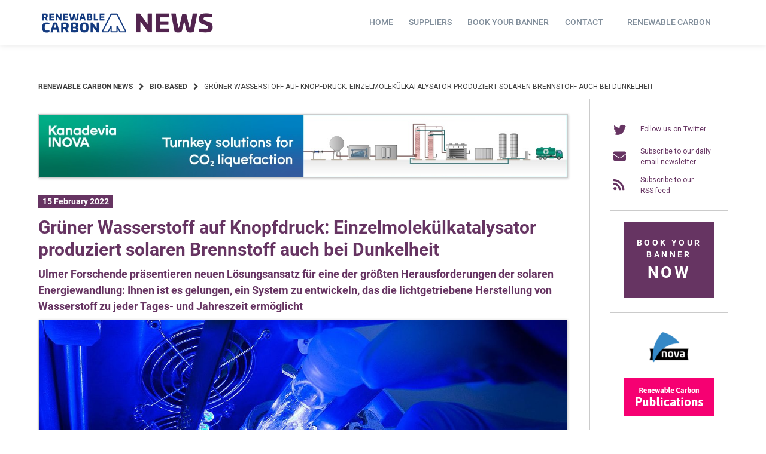

--- FILE ---
content_type: text/html; charset=UTF-8
request_url: https://renewable-carbon.eu/news/gruner-wasserstoff-auf-knopfdruck-einzelmolekulkatalysator-produziert-solaren-brennstoff-auch-bei-dunkelheit/
body_size: 24814
content:
<!doctype html>
<html lang="en-US">
<head>
    <meta charset="UTF-8">
    <meta name="viewport" content="width=device-width, initial-scale=1">
    <link rel="profile" href="https://gmpg.org/xfn/11">

	<title>Grüner Wasserstoff auf Knopfdruck:  Einzelmolekülkatalysator produziert solaren Brennstoff auch bei Dunkelheit - Renewable Carbon News</title>
	<style>img:is([sizes="auto" i], [sizes^="auto," i]) { contain-intrinsic-size: 3000px 1500px }</style>
	<meta name="description" content="Bestrahlungsapparatur im Institut für Anorganische Chemie I: Hier wurden Messungen für die aktuelle Publikation durchgeführt (Foto: Heiko Grandel) © Universität Ulm&nbsp; Zukünftige Anwendungsbereiche dieser photochemischen Einheit reichen von der bedarfsgerechten Wärmeerzeugung bis zur Versorgung wasserstoffbetriebener Fahrzeuge „on demand“. Die Forschenden der Universitäten Ulm und Jena stellen ihr System, das auf&hellip;">
<meta name="robots" content="index, follow">
<meta name="googlebot" content="index, follow, max-snippet:-1, max-image-preview:large, max-video-preview:-1">
<meta name="bingbot" content="index, follow, max-snippet:-1, max-image-preview:large, max-video-preview:-1">
<link rel="canonical" href="https://renewable-carbon.eu/news/gruner-wasserstoff-auf-knopfdruck-einzelmolekulkatalysator-produziert-solaren-brennstoff-auch-bei-dunkelheit/">
<meta property="og:url" content="https://renewable-carbon.eu/news/gruner-wasserstoff-auf-knopfdruck-einzelmolekulkatalysator-produziert-solaren-brennstoff-auch-bei-dunkelheit/">
<meta property="og:site_name" content="Renewable Carbon News">
<meta property="og:locale" content="en_US">
<meta property="og:type" content="article">
<meta property="og:title" content="Grüner Wasserstoff auf Knopfdruck:  Einzelmolekülkatalysator produziert solaren Brennstoff auch bei Dunkelheit - Renewable Carbon News">
<meta property="og:description" content="Bestrahlungsapparatur im Institut für Anorganische Chemie I: Hier wurden Messungen für die aktuelle Publikation durchgeführt (Foto: Heiko Grandel) © Universität Ulm&nbsp; Zukünftige Anwendungsbereiche dieser photochemischen Einheit reichen von der bedarfsgerechten Wärmeerzeugung bis zur Versorgung wasserstoffbetriebener Fahrzeuge „on demand“. Die Forschenden der Universitäten Ulm und Jena stellen ihr System, das auf&hellip;">
<meta property="og:image" content="https://renewable-carbon.eu/news/media/2022/02/image-4.jpeg">
<meta property="og:image:secure_url" content="https://renewable-carbon.eu/news/media/2022/02/image-4.jpeg">
<meta property="og:image:width" content="1200">
<meta property="og:image:height" content="577">
<meta name="twitter:card" content="summary">
<meta name="twitter:title" content="Grüner Wasserstoff auf Knopfdruck:  Einzelmolekülkatalysator produziert solaren Brennstoff auch bei Dunkelheit - Renewable Carbon News">
<meta name="twitter:description" content="Bestrahlungsapparatur im Institut für Anorganische Chemie I: Hier wurden Messungen für die aktuelle Publikation durchgeführt (Foto: Heiko Grandel) © Universität Ulm&nbsp; Zukünftige Anwendungsbereiche dieser photochemischen Einheit reichen von der bedarfsgerechten Wärmeerzeugung bis zur Versorgung wasserstoffbetriebener Fahrzeuge „on demand“. Die Forschenden der Universitäten Ulm und Jena stellen ihr System, das auf&hellip;">
<meta name="twitter:image" content="https://renewable-carbon.eu/news/media/2022/02/image-4.jpeg">
<link rel="alternate" type="application/rss+xml" title="Renewable Carbon News &raquo; Feed" href="https://renewable-carbon.eu/news/feed/" />
<script type="text/javascript">
/* <![CDATA[ */
window._wpemojiSettings = {"baseUrl":"https:\/\/s.w.org\/images\/core\/emoji\/16.0.1\/72x72\/","ext":".png","svgUrl":"https:\/\/s.w.org\/images\/core\/emoji\/16.0.1\/svg\/","svgExt":".svg","source":{"concatemoji":"https:\/\/renewable-carbon.eu\/news\/wp-includes\/js\/wp-emoji-release.min.js?ver=6.8.3"}};
/*! This file is auto-generated */
!function(s,n){var o,i,e;function c(e){try{var t={supportTests:e,timestamp:(new Date).valueOf()};sessionStorage.setItem(o,JSON.stringify(t))}catch(e){}}function p(e,t,n){e.clearRect(0,0,e.canvas.width,e.canvas.height),e.fillText(t,0,0);var t=new Uint32Array(e.getImageData(0,0,e.canvas.width,e.canvas.height).data),a=(e.clearRect(0,0,e.canvas.width,e.canvas.height),e.fillText(n,0,0),new Uint32Array(e.getImageData(0,0,e.canvas.width,e.canvas.height).data));return t.every(function(e,t){return e===a[t]})}function u(e,t){e.clearRect(0,0,e.canvas.width,e.canvas.height),e.fillText(t,0,0);for(var n=e.getImageData(16,16,1,1),a=0;a<n.data.length;a++)if(0!==n.data[a])return!1;return!0}function f(e,t,n,a){switch(t){case"flag":return n(e,"\ud83c\udff3\ufe0f\u200d\u26a7\ufe0f","\ud83c\udff3\ufe0f\u200b\u26a7\ufe0f")?!1:!n(e,"\ud83c\udde8\ud83c\uddf6","\ud83c\udde8\u200b\ud83c\uddf6")&&!n(e,"\ud83c\udff4\udb40\udc67\udb40\udc62\udb40\udc65\udb40\udc6e\udb40\udc67\udb40\udc7f","\ud83c\udff4\u200b\udb40\udc67\u200b\udb40\udc62\u200b\udb40\udc65\u200b\udb40\udc6e\u200b\udb40\udc67\u200b\udb40\udc7f");case"emoji":return!a(e,"\ud83e\udedf")}return!1}function g(e,t,n,a){var r="undefined"!=typeof WorkerGlobalScope&&self instanceof WorkerGlobalScope?new OffscreenCanvas(300,150):s.createElement("canvas"),o=r.getContext("2d",{willReadFrequently:!0}),i=(o.textBaseline="top",o.font="600 32px Arial",{});return e.forEach(function(e){i[e]=t(o,e,n,a)}),i}function t(e){var t=s.createElement("script");t.src=e,t.defer=!0,s.head.appendChild(t)}"undefined"!=typeof Promise&&(o="wpEmojiSettingsSupports",i=["flag","emoji"],n.supports={everything:!0,everythingExceptFlag:!0},e=new Promise(function(e){s.addEventListener("DOMContentLoaded",e,{once:!0})}),new Promise(function(t){var n=function(){try{var e=JSON.parse(sessionStorage.getItem(o));if("object"==typeof e&&"number"==typeof e.timestamp&&(new Date).valueOf()<e.timestamp+604800&&"object"==typeof e.supportTests)return e.supportTests}catch(e){}return null}();if(!n){if("undefined"!=typeof Worker&&"undefined"!=typeof OffscreenCanvas&&"undefined"!=typeof URL&&URL.createObjectURL&&"undefined"!=typeof Blob)try{var e="postMessage("+g.toString()+"("+[JSON.stringify(i),f.toString(),p.toString(),u.toString()].join(",")+"));",a=new Blob([e],{type:"text/javascript"}),r=new Worker(URL.createObjectURL(a),{name:"wpTestEmojiSupports"});return void(r.onmessage=function(e){c(n=e.data),r.terminate(),t(n)})}catch(e){}c(n=g(i,f,p,u))}t(n)}).then(function(e){for(var t in e)n.supports[t]=e[t],n.supports.everything=n.supports.everything&&n.supports[t],"flag"!==t&&(n.supports.everythingExceptFlag=n.supports.everythingExceptFlag&&n.supports[t]);n.supports.everythingExceptFlag=n.supports.everythingExceptFlag&&!n.supports.flag,n.DOMReady=!1,n.readyCallback=function(){n.DOMReady=!0}}).then(function(){return e}).then(function(){var e;n.supports.everything||(n.readyCallback(),(e=n.source||{}).concatemoji?t(e.concatemoji):e.wpemoji&&e.twemoji&&(t(e.twemoji),t(e.wpemoji)))}))}((window,document),window._wpemojiSettings);
/* ]]> */
</script>
<!-- renewable-carbon.eu is managing ads with Advanced Ads 2.0.16 – https://wpadvancedads.com/ --><script id="rcad-ready">
			window.advanced_ads_ready=function(e,a){a=a||"complete";var d=function(e){return"interactive"===a?"loading"!==e:"complete"===e};d(document.readyState)?e():document.addEventListener("readystatechange",(function(a){d(a.target.readyState)&&e()}),{once:"interactive"===a})},window.advanced_ads_ready_queue=window.advanced_ads_ready_queue||[];		</script>
				
	<link rel='stylesheet' id='menu-icons-extra-css' href='https://renewable-carbon.eu/news/wp-content/plugins/menu-icons/css/extra.min.css?ver=0.13.17' type='text/css' media='all' />
<style id='wp-emoji-styles-inline-css' type='text/css'>

	img.wp-smiley, img.emoji {
		display: inline !important;
		border: none !important;
		box-shadow: none !important;
		height: 1em !important;
		width: 1em !important;
		margin: 0 0.07em !important;
		vertical-align: -0.1em !important;
		background: none !important;
		padding: 0 !important;
	}
</style>
<link rel='stylesheet' id='wp-block-library-css' href='https://renewable-carbon.eu/news/wp-includes/css/dist/block-library/style.min.css?ver=6.8.3' type='text/css' media='all' />
<style id='classic-theme-styles-inline-css' type='text/css'>
/*! This file is auto-generated */
.wp-block-button__link{color:#fff;background-color:#32373c;border-radius:9999px;box-shadow:none;text-decoration:none;padding:calc(.667em + 2px) calc(1.333em + 2px);font-size:1.125em}.wp-block-file__button{background:#32373c;color:#fff;text-decoration:none}
</style>
<link rel='stylesheet' id='mediaelement-css' href='https://renewable-carbon.eu/news/wp-includes/js/mediaelement/mediaelementplayer-legacy.min.css?ver=4.2.17' type='text/css' media='all' />
<link rel='stylesheet' id='wp-mediaelement-css' href='https://renewable-carbon.eu/news/wp-includes/js/mediaelement/wp-mediaelement.min.css?ver=6.8.3' type='text/css' media='all' />
<link rel='stylesheet' id='view_editor_gutenberg_frontend_assets-css' href='https://renewable-carbon.eu/news/wp-content/plugins/toolset-blocks/public/css/views-frontend.css?ver=3.6.21' type='text/css' media='all' />
<style id='view_editor_gutenberg_frontend_assets-inline-css' type='text/css'>
.wpv-sort-list-dropdown.wpv-sort-list-dropdown-style-default > span.wpv-sort-list,.wpv-sort-list-dropdown.wpv-sort-list-dropdown-style-default .wpv-sort-list-item {border-color: #cdcdcd;}.wpv-sort-list-dropdown.wpv-sort-list-dropdown-style-default .wpv-sort-list-item a {color: #444;background-color: #fff;}.wpv-sort-list-dropdown.wpv-sort-list-dropdown-style-default a:hover,.wpv-sort-list-dropdown.wpv-sort-list-dropdown-style-default a:focus {color: #000;background-color: #eee;}.wpv-sort-list-dropdown.wpv-sort-list-dropdown-style-default .wpv-sort-list-item.wpv-sort-list-current a {color: #000;background-color: #eee;}
.wpv-sort-list-dropdown.wpv-sort-list-dropdown-style-default > span.wpv-sort-list,.wpv-sort-list-dropdown.wpv-sort-list-dropdown-style-default .wpv-sort-list-item {border-color: #cdcdcd;}.wpv-sort-list-dropdown.wpv-sort-list-dropdown-style-default .wpv-sort-list-item a {color: #444;background-color: #fff;}.wpv-sort-list-dropdown.wpv-sort-list-dropdown-style-default a:hover,.wpv-sort-list-dropdown.wpv-sort-list-dropdown-style-default a:focus {color: #000;background-color: #eee;}.wpv-sort-list-dropdown.wpv-sort-list-dropdown-style-default .wpv-sort-list-item.wpv-sort-list-current a {color: #000;background-color: #eee;}.wpv-sort-list-dropdown.wpv-sort-list-dropdown-style-grey > span.wpv-sort-list,.wpv-sort-list-dropdown.wpv-sort-list-dropdown-style-grey .wpv-sort-list-item {border-color: #cdcdcd;}.wpv-sort-list-dropdown.wpv-sort-list-dropdown-style-grey .wpv-sort-list-item a {color: #444;background-color: #eeeeee;}.wpv-sort-list-dropdown.wpv-sort-list-dropdown-style-grey a:hover,.wpv-sort-list-dropdown.wpv-sort-list-dropdown-style-grey a:focus {color: #000;background-color: #e5e5e5;}.wpv-sort-list-dropdown.wpv-sort-list-dropdown-style-grey .wpv-sort-list-item.wpv-sort-list-current a {color: #000;background-color: #e5e5e5;}
.wpv-sort-list-dropdown.wpv-sort-list-dropdown-style-default > span.wpv-sort-list,.wpv-sort-list-dropdown.wpv-sort-list-dropdown-style-default .wpv-sort-list-item {border-color: #cdcdcd;}.wpv-sort-list-dropdown.wpv-sort-list-dropdown-style-default .wpv-sort-list-item a {color: #444;background-color: #fff;}.wpv-sort-list-dropdown.wpv-sort-list-dropdown-style-default a:hover,.wpv-sort-list-dropdown.wpv-sort-list-dropdown-style-default a:focus {color: #000;background-color: #eee;}.wpv-sort-list-dropdown.wpv-sort-list-dropdown-style-default .wpv-sort-list-item.wpv-sort-list-current a {color: #000;background-color: #eee;}.wpv-sort-list-dropdown.wpv-sort-list-dropdown-style-grey > span.wpv-sort-list,.wpv-sort-list-dropdown.wpv-sort-list-dropdown-style-grey .wpv-sort-list-item {border-color: #cdcdcd;}.wpv-sort-list-dropdown.wpv-sort-list-dropdown-style-grey .wpv-sort-list-item a {color: #444;background-color: #eeeeee;}.wpv-sort-list-dropdown.wpv-sort-list-dropdown-style-grey a:hover,.wpv-sort-list-dropdown.wpv-sort-list-dropdown-style-grey a:focus {color: #000;background-color: #e5e5e5;}.wpv-sort-list-dropdown.wpv-sort-list-dropdown-style-grey .wpv-sort-list-item.wpv-sort-list-current a {color: #000;background-color: #e5e5e5;}.wpv-sort-list-dropdown.wpv-sort-list-dropdown-style-blue > span.wpv-sort-list,.wpv-sort-list-dropdown.wpv-sort-list-dropdown-style-blue .wpv-sort-list-item {border-color: #0099cc;}.wpv-sort-list-dropdown.wpv-sort-list-dropdown-style-blue .wpv-sort-list-item a {color: #444;background-color: #cbddeb;}.wpv-sort-list-dropdown.wpv-sort-list-dropdown-style-blue a:hover,.wpv-sort-list-dropdown.wpv-sort-list-dropdown-style-blue a:focus {color: #000;background-color: #95bedd;}.wpv-sort-list-dropdown.wpv-sort-list-dropdown-style-blue .wpv-sort-list-item.wpv-sort-list-current a {color: #000;background-color: #95bedd;}
</style>
<style id='global-styles-inline-css' type='text/css'>
:root{--wp--preset--aspect-ratio--square: 1;--wp--preset--aspect-ratio--4-3: 4/3;--wp--preset--aspect-ratio--3-4: 3/4;--wp--preset--aspect-ratio--3-2: 3/2;--wp--preset--aspect-ratio--2-3: 2/3;--wp--preset--aspect-ratio--16-9: 16/9;--wp--preset--aspect-ratio--9-16: 9/16;--wp--preset--color--black: #000000;--wp--preset--color--cyan-bluish-gray: #abb8c3;--wp--preset--color--white: #ffffff;--wp--preset--color--pale-pink: #f78da7;--wp--preset--color--vivid-red: #cf2e2e;--wp--preset--color--luminous-vivid-orange: #ff6900;--wp--preset--color--luminous-vivid-amber: #fcb900;--wp--preset--color--light-green-cyan: #7bdcb5;--wp--preset--color--vivid-green-cyan: #00d084;--wp--preset--color--pale-cyan-blue: #8ed1fc;--wp--preset--color--vivid-cyan-blue: #0693e3;--wp--preset--color--vivid-purple: #9b51e0;--wp--preset--gradient--vivid-cyan-blue-to-vivid-purple: linear-gradient(135deg,rgba(6,147,227,1) 0%,rgb(155,81,224) 100%);--wp--preset--gradient--light-green-cyan-to-vivid-green-cyan: linear-gradient(135deg,rgb(122,220,180) 0%,rgb(0,208,130) 100%);--wp--preset--gradient--luminous-vivid-amber-to-luminous-vivid-orange: linear-gradient(135deg,rgba(252,185,0,1) 0%,rgba(255,105,0,1) 100%);--wp--preset--gradient--luminous-vivid-orange-to-vivid-red: linear-gradient(135deg,rgba(255,105,0,1) 0%,rgb(207,46,46) 100%);--wp--preset--gradient--very-light-gray-to-cyan-bluish-gray: linear-gradient(135deg,rgb(238,238,238) 0%,rgb(169,184,195) 100%);--wp--preset--gradient--cool-to-warm-spectrum: linear-gradient(135deg,rgb(74,234,220) 0%,rgb(151,120,209) 20%,rgb(207,42,186) 40%,rgb(238,44,130) 60%,rgb(251,105,98) 80%,rgb(254,248,76) 100%);--wp--preset--gradient--blush-light-purple: linear-gradient(135deg,rgb(255,206,236) 0%,rgb(152,150,240) 100%);--wp--preset--gradient--blush-bordeaux: linear-gradient(135deg,rgb(254,205,165) 0%,rgb(254,45,45) 50%,rgb(107,0,62) 100%);--wp--preset--gradient--luminous-dusk: linear-gradient(135deg,rgb(255,203,112) 0%,rgb(199,81,192) 50%,rgb(65,88,208) 100%);--wp--preset--gradient--pale-ocean: linear-gradient(135deg,rgb(255,245,203) 0%,rgb(182,227,212) 50%,rgb(51,167,181) 100%);--wp--preset--gradient--electric-grass: linear-gradient(135deg,rgb(202,248,128) 0%,rgb(113,206,126) 100%);--wp--preset--gradient--midnight: linear-gradient(135deg,rgb(2,3,129) 0%,rgb(40,116,252) 100%);--wp--preset--font-size--small: 13px;--wp--preset--font-size--medium: 20px;--wp--preset--font-size--large: 36px;--wp--preset--font-size--x-large: 42px;--wp--preset--spacing--20: 0.44rem;--wp--preset--spacing--30: 0.67rem;--wp--preset--spacing--40: 1rem;--wp--preset--spacing--50: 1.5rem;--wp--preset--spacing--60: 2.25rem;--wp--preset--spacing--70: 3.38rem;--wp--preset--spacing--80: 5.06rem;--wp--preset--shadow--natural: 6px 6px 9px rgba(0, 0, 0, 0.2);--wp--preset--shadow--deep: 12px 12px 50px rgba(0, 0, 0, 0.4);--wp--preset--shadow--sharp: 6px 6px 0px rgba(0, 0, 0, 0.2);--wp--preset--shadow--outlined: 6px 6px 0px -3px rgba(255, 255, 255, 1), 6px 6px rgba(0, 0, 0, 1);--wp--preset--shadow--crisp: 6px 6px 0px rgba(0, 0, 0, 1);}:where(.is-layout-flex){gap: 0.5em;}:where(.is-layout-grid){gap: 0.5em;}body .is-layout-flex{display: flex;}.is-layout-flex{flex-wrap: wrap;align-items: center;}.is-layout-flex > :is(*, div){margin: 0;}body .is-layout-grid{display: grid;}.is-layout-grid > :is(*, div){margin: 0;}:where(.wp-block-columns.is-layout-flex){gap: 2em;}:where(.wp-block-columns.is-layout-grid){gap: 2em;}:where(.wp-block-post-template.is-layout-flex){gap: 1.25em;}:where(.wp-block-post-template.is-layout-grid){gap: 1.25em;}.has-black-color{color: var(--wp--preset--color--black) !important;}.has-cyan-bluish-gray-color{color: var(--wp--preset--color--cyan-bluish-gray) !important;}.has-white-color{color: var(--wp--preset--color--white) !important;}.has-pale-pink-color{color: var(--wp--preset--color--pale-pink) !important;}.has-vivid-red-color{color: var(--wp--preset--color--vivid-red) !important;}.has-luminous-vivid-orange-color{color: var(--wp--preset--color--luminous-vivid-orange) !important;}.has-luminous-vivid-amber-color{color: var(--wp--preset--color--luminous-vivid-amber) !important;}.has-light-green-cyan-color{color: var(--wp--preset--color--light-green-cyan) !important;}.has-vivid-green-cyan-color{color: var(--wp--preset--color--vivid-green-cyan) !important;}.has-pale-cyan-blue-color{color: var(--wp--preset--color--pale-cyan-blue) !important;}.has-vivid-cyan-blue-color{color: var(--wp--preset--color--vivid-cyan-blue) !important;}.has-vivid-purple-color{color: var(--wp--preset--color--vivid-purple) !important;}.has-black-background-color{background-color: var(--wp--preset--color--black) !important;}.has-cyan-bluish-gray-background-color{background-color: var(--wp--preset--color--cyan-bluish-gray) !important;}.has-white-background-color{background-color: var(--wp--preset--color--white) !important;}.has-pale-pink-background-color{background-color: var(--wp--preset--color--pale-pink) !important;}.has-vivid-red-background-color{background-color: var(--wp--preset--color--vivid-red) !important;}.has-luminous-vivid-orange-background-color{background-color: var(--wp--preset--color--luminous-vivid-orange) !important;}.has-luminous-vivid-amber-background-color{background-color: var(--wp--preset--color--luminous-vivid-amber) !important;}.has-light-green-cyan-background-color{background-color: var(--wp--preset--color--light-green-cyan) !important;}.has-vivid-green-cyan-background-color{background-color: var(--wp--preset--color--vivid-green-cyan) !important;}.has-pale-cyan-blue-background-color{background-color: var(--wp--preset--color--pale-cyan-blue) !important;}.has-vivid-cyan-blue-background-color{background-color: var(--wp--preset--color--vivid-cyan-blue) !important;}.has-vivid-purple-background-color{background-color: var(--wp--preset--color--vivid-purple) !important;}.has-black-border-color{border-color: var(--wp--preset--color--black) !important;}.has-cyan-bluish-gray-border-color{border-color: var(--wp--preset--color--cyan-bluish-gray) !important;}.has-white-border-color{border-color: var(--wp--preset--color--white) !important;}.has-pale-pink-border-color{border-color: var(--wp--preset--color--pale-pink) !important;}.has-vivid-red-border-color{border-color: var(--wp--preset--color--vivid-red) !important;}.has-luminous-vivid-orange-border-color{border-color: var(--wp--preset--color--luminous-vivid-orange) !important;}.has-luminous-vivid-amber-border-color{border-color: var(--wp--preset--color--luminous-vivid-amber) !important;}.has-light-green-cyan-border-color{border-color: var(--wp--preset--color--light-green-cyan) !important;}.has-vivid-green-cyan-border-color{border-color: var(--wp--preset--color--vivid-green-cyan) !important;}.has-pale-cyan-blue-border-color{border-color: var(--wp--preset--color--pale-cyan-blue) !important;}.has-vivid-cyan-blue-border-color{border-color: var(--wp--preset--color--vivid-cyan-blue) !important;}.has-vivid-purple-border-color{border-color: var(--wp--preset--color--vivid-purple) !important;}.has-vivid-cyan-blue-to-vivid-purple-gradient-background{background: var(--wp--preset--gradient--vivid-cyan-blue-to-vivid-purple) !important;}.has-light-green-cyan-to-vivid-green-cyan-gradient-background{background: var(--wp--preset--gradient--light-green-cyan-to-vivid-green-cyan) !important;}.has-luminous-vivid-amber-to-luminous-vivid-orange-gradient-background{background: var(--wp--preset--gradient--luminous-vivid-amber-to-luminous-vivid-orange) !important;}.has-luminous-vivid-orange-to-vivid-red-gradient-background{background: var(--wp--preset--gradient--luminous-vivid-orange-to-vivid-red) !important;}.has-very-light-gray-to-cyan-bluish-gray-gradient-background{background: var(--wp--preset--gradient--very-light-gray-to-cyan-bluish-gray) !important;}.has-cool-to-warm-spectrum-gradient-background{background: var(--wp--preset--gradient--cool-to-warm-spectrum) !important;}.has-blush-light-purple-gradient-background{background: var(--wp--preset--gradient--blush-light-purple) !important;}.has-blush-bordeaux-gradient-background{background: var(--wp--preset--gradient--blush-bordeaux) !important;}.has-luminous-dusk-gradient-background{background: var(--wp--preset--gradient--luminous-dusk) !important;}.has-pale-ocean-gradient-background{background: var(--wp--preset--gradient--pale-ocean) !important;}.has-electric-grass-gradient-background{background: var(--wp--preset--gradient--electric-grass) !important;}.has-midnight-gradient-background{background: var(--wp--preset--gradient--midnight) !important;}.has-small-font-size{font-size: var(--wp--preset--font-size--small) !important;}.has-medium-font-size{font-size: var(--wp--preset--font-size--medium) !important;}.has-large-font-size{font-size: var(--wp--preset--font-size--large) !important;}.has-x-large-font-size{font-size: var(--wp--preset--font-size--x-large) !important;}
:where(.wp-block-post-template.is-layout-flex){gap: 1.25em;}:where(.wp-block-post-template.is-layout-grid){gap: 1.25em;}
:where(.wp-block-columns.is-layout-flex){gap: 2em;}:where(.wp-block-columns.is-layout-grid){gap: 2em;}
:root :where(.wp-block-pullquote){font-size: 1.5em;line-height: 1.6;}
</style>
<link rel='stylesheet' id='dashicons-css' href='https://renewable-carbon.eu/news/wp-includes/css/dashicons.min.css?ver=6.8.3' type='text/css' media='all' />
<link rel='stylesheet' id='post-views-counter-frontend-css' href='https://renewable-carbon.eu/news/wp-content/plugins/post-views-counter/css/frontend.min.css?ver=1.3.13' type='text/css' media='all' />
<link rel='stylesheet' id='rs-plugin-settings-css' href='https://renewable-carbon.eu/news/wp-content/plugins/revslider/public/assets/css/rs6.css?ver=6.3.6' type='text/css' media='all' />
<style id='rs-plugin-settings-inline-css' type='text/css'>
#rs-demo-id {}
</style>
<link rel='stylesheet' id='atomion-style-css' href='https://renewable-carbon.eu/news/wp-content/themes/wordpress-theme-atomion/assets/css/frontend/style.min.css?ver=1.3.13' type='text/css' media='all' />
<link rel='stylesheet' id='atomion-font-awesone-css' href='https://renewable-carbon.eu/news/wp-content/themes/wordpress-theme-atomion/assets/css/font-awesome.min.css?ver=1.3.13' type='text/css' media='all' />
<link rel='stylesheet' id='newsletter-css' href='https://renewable-carbon.eu/news/wp-content/plugins/newsletter/style.css?ver=7.9.2' type='text/css' media='all' />
<link rel='stylesheet' id='borlabs-cookie-css' href='https://renewable-carbon.eu/news/wp-content/cache/borlabs-cookie/borlabs-cookie_1_en.css?ver=2.2.66-7' type='text/css' media='all' />
<link rel='stylesheet' id='atomion-child-style-css' href='https://renewable-carbon.eu/news/wp-content/themes/wordpress-theme-atomion-child/style.css?ver=6.8.3' type='text/css' media='all' />
<link rel='stylesheet' id='wp-paginate-css' href='https://renewable-carbon.eu/news/wp-content/plugins/wp-paginate/css/wp-paginate.css?ver=2.2.0' type='text/css' media='screen' />
<link rel='stylesheet' id='wpp-custom-style-css' href='https://renewable-carbon.eu/news/media/wpp-custom-code/wpp-custom-code.css?ver=6.8.3' type='text/css' media='all' />
<link rel='stylesheet' id='wp-dynamic-css-atomion_dynamic_css-css' href='https://renewable-carbon.eu/news/wp-admin/admin-ajax.php?action=wp_dynamic_css&#038;handle=atomion_dynamic_css&#038;ver=6.8.3' type='text/css' media='all' />
<script type="text/javascript" src="https://renewable-carbon.eu/news/wp-content/plugins/toolset-blocks/vendor/toolset/common-es/public/toolset-common-es-frontend.js?ver=175000" id="toolset-common-es-frontend-js"></script>
<script type="text/javascript" src="https://renewable-carbon.eu/news/wp-includes/js/jquery/jquery.min.js?ver=3.7.1" id="jquery-core-js"></script>
<script type="text/javascript" src="https://renewable-carbon.eu/news/wp-includes/js/jquery/jquery-migrate.min.js?ver=3.4.1" id="jquery-migrate-js"></script>
<script type="text/javascript" src="https://renewable-carbon.eu/news/wp-content/plugins/revslider/public/assets/js/rbtools.min.js?ver=6.3.6" id="tp-tools-js"></script>
<script type="text/javascript" src="https://renewable-carbon.eu/news/wp-content/plugins/revslider/public/assets/js/rs6.min.js?ver=6.3.6" id="revmin-js"></script>
<script type="text/javascript" id="advanced-ads-advanced-js-js-extra">
/* <![CDATA[ */
var advads_options = {"blog_id":"1","privacy":{"enabled":false,"state":"not_needed"}};
/* ]]> */
</script>
<script type="text/javascript" src="https://renewable-carbon.eu/news/wp-content/plugins/advanced-ads/public/assets/js/advanced.min.js?ver=2.0.16" id="advanced-ads-advanced-js-js"></script>
<script type="text/javascript" id="borlabs-cookie-prioritize-js-extra">
/* <![CDATA[ */
var borlabsCookiePrioritized = {"domain":"renewable-carbon.eu","path":"\/news","version":"1","bots":"1","optInJS":{"external-media":{"google-fonts":"[base64]"}}};
/* ]]> */
</script>
<script type="text/javascript" src="https://renewable-carbon.eu/news/wp-content/plugins/borlabs-cookie/assets/javascript/borlabs-cookie-prioritize.min.js?ver=2.2.66" id="borlabs-cookie-prioritize-js"></script>
<script type="text/javascript" id="wpstg-global-js-extra">
/* <![CDATA[ */
var wpstg = {"nonce":"a9e583a4e9"};
/* ]]> */
</script>
<script type="text/javascript" src="https://renewable-carbon.eu/news/wp-content/plugins/wp-staging/assets/js/dist/wpstg-blank-loader.min.js?ver=6.8.3" id="wpstg-global-js"></script>
<link rel="https://api.w.org/" href="https://renewable-carbon.eu/news/wp-json/" /><link rel="alternate" title="JSON" type="application/json" href="https://renewable-carbon.eu/news/wp-json/wp/v2/posts/104527" /><link rel="EditURI" type="application/rsd+xml" title="RSD" href="https://renewable-carbon.eu/news/xmlrpc.php?rsd" />
<link rel='shortlink' href='https://renewable-carbon.eu/news/?p=104527' />
<link rel="alternate" title="oEmbed (JSON)" type="application/json+oembed" href="https://renewable-carbon.eu/news/wp-json/oembed/1.0/embed?url=https%3A%2F%2Frenewable-carbon.eu%2Fnews%2Fgruner-wasserstoff-auf-knopfdruck-einzelmolekulkatalysator-produziert-solaren-brennstoff-auch-bei-dunkelheit%2F" />
<link rel="alternate" title="oEmbed (XML)" type="text/xml+oembed" href="https://renewable-carbon.eu/news/wp-json/oembed/1.0/embed?url=https%3A%2F%2Frenewable-carbon.eu%2Fnews%2Fgruner-wasserstoff-auf-knopfdruck-einzelmolekulkatalysator-produziert-solaren-brennstoff-auch-bei-dunkelheit%2F&#038;format=xml" />
<meta name="cdp-version" content="1.4.3" /> 
	<link rel="shortcut icon" href="https://renewable-carbon.eu/news/media/2021/06/favicon-rcnews.png"/>
  <script> window.addEventListener("load",function(){ var c={script:false,link:false}; function ls(s) { if(!['script','link'].includes(s)||c[s]){return;}c[s]=true; var d=document,f=d.getElementsByTagName(s)[0],j=d.createElement(s); if(s==='script'){j.async=true;j.src='https://renewable-carbon.eu/news/wp-content/plugins/toolset-blocks/vendor/toolset/blocks/public/js/frontend.js?v=1.6.17';}else{ j.rel='stylesheet';j.href='https://renewable-carbon.eu/news/wp-content/plugins/toolset-blocks/vendor/toolset/blocks/public/css/style.css?v=1.6.17';} f.parentNode.insertBefore(j, f); }; function ex(){ls('script');ls('link')} window.addEventListener("scroll", ex, {once: true}); if (('IntersectionObserver' in window) && ('IntersectionObserverEntry' in window) && ('intersectionRatio' in window.IntersectionObserverEntry.prototype)) { var i = 0, fb = document.querySelectorAll("[class^='tb-']"), o = new IntersectionObserver(es => { es.forEach(e => { o.unobserve(e.target); if (e.intersectionRatio > 0) { ex();o.disconnect();}else{ i++;if(fb.length>i){o.observe(fb[i])}} }) }); if (fb.length) { o.observe(fb[i]) } } }) </script>
	<noscript>
		<link rel="stylesheet" href="https://renewable-carbon.eu/news/wp-content/plugins/toolset-blocks/vendor/toolset/blocks/public/css/style.css">
	</noscript>		<script type="text/javascript">
			var advadsCfpQueue = [];
			var advadsCfpAd = function( adID ) {
				if ( 'undefined' === typeof advadsProCfp ) {
					advadsCfpQueue.push( adID )
				} else {
					advadsProCfp.addElement( adID )
				}
			}
		</script>
		<meta name="generator" content="Powered by Slider Revolution 6.3.6 - responsive, Mobile-Friendly Slider Plugin for WordPress with comfortable drag and drop interface." />
<script type="text/javascript">function setREVStartSize(e){
			//window.requestAnimationFrame(function() {				 
				window.RSIW = window.RSIW===undefined ? window.innerWidth : window.RSIW;	
				window.RSIH = window.RSIH===undefined ? window.innerHeight : window.RSIH;	
				try {								
					var pw = document.getElementById(e.c).parentNode.offsetWidth,
						newh;
					pw = pw===0 || isNaN(pw) ? window.RSIW : pw;
					e.tabw = e.tabw===undefined ? 0 : parseInt(e.tabw);
					e.thumbw = e.thumbw===undefined ? 0 : parseInt(e.thumbw);
					e.tabh = e.tabh===undefined ? 0 : parseInt(e.tabh);
					e.thumbh = e.thumbh===undefined ? 0 : parseInt(e.thumbh);
					e.tabhide = e.tabhide===undefined ? 0 : parseInt(e.tabhide);
					e.thumbhide = e.thumbhide===undefined ? 0 : parseInt(e.thumbhide);
					e.mh = e.mh===undefined || e.mh=="" || e.mh==="auto" ? 0 : parseInt(e.mh,0);		
					if(e.layout==="fullscreen" || e.l==="fullscreen") 						
						newh = Math.max(e.mh,window.RSIH);					
					else{					
						e.gw = Array.isArray(e.gw) ? e.gw : [e.gw];
						for (var i in e.rl) if (e.gw[i]===undefined || e.gw[i]===0) e.gw[i] = e.gw[i-1];					
						e.gh = e.el===undefined || e.el==="" || (Array.isArray(e.el) && e.el.length==0)? e.gh : e.el;
						e.gh = Array.isArray(e.gh) ? e.gh : [e.gh];
						for (var i in e.rl) if (e.gh[i]===undefined || e.gh[i]===0) e.gh[i] = e.gh[i-1];
											
						var nl = new Array(e.rl.length),
							ix = 0,						
							sl;					
						e.tabw = e.tabhide>=pw ? 0 : e.tabw;
						e.thumbw = e.thumbhide>=pw ? 0 : e.thumbw;
						e.tabh = e.tabhide>=pw ? 0 : e.tabh;
						e.thumbh = e.thumbhide>=pw ? 0 : e.thumbh;					
						for (var i in e.rl) nl[i] = e.rl[i]<window.RSIW ? 0 : e.rl[i];
						sl = nl[0];									
						for (var i in nl) if (sl>nl[i] && nl[i]>0) { sl = nl[i]; ix=i;}															
						var m = pw>(e.gw[ix]+e.tabw+e.thumbw) ? 1 : (pw-(e.tabw+e.thumbw)) / (e.gw[ix]);					
						newh =  (e.gh[ix] * m) + (e.tabh + e.thumbh);
					}				
					if(window.rs_init_css===undefined) window.rs_init_css = document.head.appendChild(document.createElement("style"));					
					document.getElementById(e.c).height = newh+"px";
					window.rs_init_css.innerHTML += "#"+e.c+"_wrapper { height: "+newh+"px }";				
				} catch(e){
					console.log("Failure at Presize of Slider:" + e)
				}					   
			//});
		  };</script>
		<style type="text/css" id="wp-custom-css">
			.wp-block-image figcaption {
    text-align: center !important;
}

/* temp_20250408 */
#sub-menu .rci a { color:#0f377f; }
#sub-menu.menu > li.rci > a::after { background: #0f377f; }

div.single-post h3 { clear:none; }

blockquote p {
    font-size: 1.15em;
}
div#mobile-navigation nav.main-navigation { display:grid; }
#masthead .menu-item a img {
    width: 24px;
}
#masthead[class*="nav-hover"] #primary-menu li.menu-item a:hover, #masthead[class*="nav-hover"] #primary-menu :not(.sub-menu) li.current-menu-item a {
    color: #663462;
}
#desktop-navigation #primary-menu .atomion-simple-menu li a {
    width: 100%;
    font-size: 1em;
    font-weight: 400;
    text-transform: none;
    padding: .5em 2.5em .5em 2em;
}
.sub-menu-wrap li {
    border-bottom: 1px solid #ddd;
}
ul.sub-menu li.menu-item a:hover, ul.sub-menu li.current-menu-item a {
    background-color: #f2f2f2;
}
div.menu-rc-menu-container #primary-menu.nav-menu > li > a::after, div.menu-rc-menu-container #primary-menu.menu > li > a::after {
    opacity:0;
	-webkit-transition: opacity .3s,-webkit-transform .3s;
-moz-transition: opacity .3s,-moz-transform .3s;
transition: opacity .3s,transform .3s;
-webkit-transform: translateX(-100px);
-moz-transform: translateX(-100px);
transform: translateX(-100px);
}

#desktop-navigation #primary-menu li:hover .atomion-simple-menu ul, #mobile-navigation #primary-menu li .sub-menu-wrap ul {
    padding: 0.25em 0 0 0;
}

#rc-menu {
    display: flex;
    align-items: center;
    list-style: none;
    margin: 0;
    padding-left: 0;
}
#rc-menu.menu > li {
    height: 75px;
    position: relative;
display: flex;
align-items: center;
list-style: none;
padding: 0 .6em;
transition: background-color .3s;
float:left;
}
#rc-menu > li > a {
    letter-spacing: 0px;
}
#rc-menu > li > a {
    display: flex;
    align-items: center;
    height: 100%;
    font-weight: 500;
}
#rc-menu > li > a {
    font-size: 14px;
    text-transform: uppercase;
    text-decoration: none;
    position: relative;
}

/* Safari fix */
div.sf form {
  margin-right: 2px !important;
  margin-left: auto !important;
}

.tnp-subscription {
  margin: 0;
}
.tnp-submit {
	background-color:#663462 !important;
	color: #ffffff;
  border: 3px solid #663462 !important;
}
.tnp-submit:hover {
	background-color:#ffffff !important;
	color:#663462 !important;
}

div.cta {
  display: inline-block;
  border-radius:1em;
  border-radius:0;
  border: 2px solid #663462;
  border: 0px solid #663462;
  border-top: 2px solid #663462;
  border-bottom: 2px solid #663462;
  padding:1em 2.5em 0.5em 2em;
  background-color:#f2f2f2;
  margin:1em 0;
}
div.cta h3 { color:#663462; margin-bottom: 0; }
div.cta .button {
  background-color: #663462;
  border: 3px solid #663462;
  color:#ffffff;
  padding: 0.5em 1em;
  text-transform:uppercase;
  font-weight:bold;
}

section#text-3 { margin-top: 3em; }
section#text-4, section.widget_nav_menu { margin-top: 0.25em; }
section#text-4 p { margin-top:0.75em; }
section#nav_menu-6 { font-size:1.125em; margin-top: -0.5em; }
section#nav_menu-4 { font-size:1.125em; margin-top: 3.5em; }

#footer-bottom span, #footer-bottom ul li a {
    text-transform: none;
}

.rcnbanner .wp-block-media-text__content { padding-left:0; }
.rcnborder {
	padding:1em 1.25em;
	border:1px solid #303030;
	min-width:250px;
	width:50%;
}

.caps { text-transform:uppercase !important; }
.rcnbig {
	font-size:2em !important;
  line-height: 1.5em;}

.nova-button.inverted {
background-color: #663462 !important;
color: #fff !important;
	font-weight:600;
	padding:1.75em 1em 1.5em 1em;
  letter-spacing: 0.25em;
  line-height: 1.5em;
	max-width:150px !important;
}
.nova-button.inverted a { color: #ffffff !important; }
.nova-button:hover {
	color: #663462 !important;
	background-color:#ffffff !important;
}

.archive #atomion-sticky-post-thumbnail:hover img, .archive #atomion-three-sticky-posts .post:hover img, .archive .post-thumbnail:hover img, .blog #atomion-sticky-post-thumbnail:hover img, .blog #atomion-three-sticky-posts .post:hover img, .blog .post-thumbnail:hover img {
    opacity: 1;
    -webkit-transform: scale(1);
    transform: scale(1);
}


.entry-content ul, .entry-content ol { line-height:1.75em !important; }

.entry-content ul:not([class]) > li:not([class]), .entry-content ol:not([class]) > li:not([class]), .wp-block-archives-list li, .wp-block-categories-list li, .wp-block-list li {
	font-size:1.125em;
	list-style-position: inside;
}
.entry-content ul li ul li {
	font-size:1em !important;
}

form.mailpoet-manage-subscription .mailpoet_text_label, 
form.mailpoet-manage-subscription .mailpoet_select_label, 
form.mailpoet-manage-subscription .mailpoet_segment_label{
    display: block;
    font-weight:bold;
}
form.mailpoet-manage-subscription .mailpoet_select, 
form.mailpoet-manage-subscription .mailpoet_text{
	width: 50% !important;
	padding: 12px;
}
input.mailpoet_text {
    border: 2px solid #663462 !important;
}
form.mailpoet-manage-subscription .mailpoet_paragraph{
	margin-bottom:20px
}
form.mailpoet-manage-subscription .mailpoet_submit{
    padding: 0.5em 3em;
    width: auto;
    font-weight: 400;
    font-size: 1em;
    color: #663462;
    background-color: #fff;
    border: 2px solid #663462 !important;
    text-transform: none;
}
form.mailpoet-manage-subscription .mailpoet_submit:hover{
	color:#ffffff;
	background-color:#663462;
}

div.grid-container {width:100%;display: inline-grid;
grid-template-columns: 75% 25%;
grid-template-rows: auto;
grid-template-areas: 'n_cat b_topsup';
justify-content: stretch;
align-content: stretch;
justify-items: stretch;
align-items: stretch;}
div.ncat { grid-area: n_cat;justify-items: start; }
div.sp {grid-area: b_topsup; display:grid;justify-content: stretch;
align-content: center;
justify-items: stretch;
align-items: stretch;
grid-template-columns: 50% 50%;
gap: 5px;}
div.fp { width: 75% !important; }
div.sf { width: 25% !important; }
div.sf form#atomion-searchform { width:100% !important; }
div.sf #atomion-searchform #atomion-searchfield {
    width: calc(100% - 36px) !important;
}
#atomion-searchsubmit {
  position: absolute;
  width: 50px;
  height: 50px;
  top: -3px;
  right: -3px;
  background: 0 0;
  border: 0;
}
#atomion-searchicon {
  text-align: center;
  font-size: 1rem;
  color: #fff;
	margin-left:-3px;
	padding:10px !important;
}

.regbutton.lila a {
	border: 3px solid #2f2483;
}
.regbutton.orange a {
	border: 3px solid #E95208;
}
.regbutton .wp-block-button__link.has-background:hover, .regbutton .wp-block-button__link.has-background:active {
	background-color: #2f2483 !important;
	border-radius: 8px !important;
}
.regbutton.lila .wp-block-button__link.has-background:hover, .regbutton.lila .wp-block-button__link.has-background:active {
	background-color: #2f2483 !important;
}
.regbutton.orange .wp-block-button__link.has-background:hover, .regbutton.orange .wp-block-button__link.has-background:active {
	background-color: #E95208 !important;
	border: 3px solid #E95208;
}

div.noshadow img, figure.noshadow img {
	box-shadow: none !important;
  border: none !important;
}

@media only screen and (max-width: 1000px) {
div.grid-container {
	grid-template-columns: 60% 40%;
	}
	div.fp { width: 60% !important; }
div.sf { width: 40% !important; }
}
@media only screen and (max-width: 600px) {
div.grid-container {
grid-template-columns: auto;
grid-template-rows: auto auto;
grid-template-areas: 'n_cat' 'b_topsup';
	}
	div.ncat { border-bottom: 1px solid #cbcbcb; }
div.sp {
	margin-left: auto;
	margin-right: 0;
	padding-top: 0.5em;
	padding-bottom:0.5em;
	display:inline-flex;justify-content: end;
align-content: end;
align-items: end;
	}
	
	div.sf form {
	margin-right: 5px !important;
}

}

@media only screen and (max-width: 480px) {
body, button, optgroup {
    font-size: 1rem !important;
  }
}		</style>
		</head>

<body class="wp-singular post-template-default single single-post postid-104527 single-format-standard wp-theme-wordpress-theme-atomion wp-child-theme-wordpress-theme-atomion-child no-underlined-title aa-prefix-rcad-">
    			<div id="atomion-reading-progress">
			<span id="atomion-progress-bar" class="bar"></span>
		</div>
		
    <div id="page" class="site">
        <a class="skip-link screen-reader-text" href="#content">Skip to content</a>

        <header id="header" class="header">
            
<div id="masthead" class="header-main content-width default nav-spacing-medium nav-hover-1 sticky has-shadow" 
															 >
	
		<div id="desktop-navigation" class="header-inner flex" role="navigation">

			<div class="logo-item header-element">
		<a title="Renewable Carbon News" href="https://renewable-carbon.eu/news/" rel="home" aria-label="Home"><img width="1000" height="140" src="https://renewable-carbon.eu/news/media/2021/04/RC-News-Logo.png" class="attachment-full size-full" alt="Renewable Carbon News - Logo" decoding="async" fetchpriority="high" srcset="https://renewable-carbon.eu/news/media/2021/04/RC-News-Logo.png 1000w, https://renewable-carbon.eu/news/media/2021/04/RC-News-Logo-300x42.png 300w, https://renewable-carbon.eu/news/media/2021/04/RC-News-Logo-768x108.png 768w, https://renewable-carbon.eu/news/media/2021/04/RC-News-Logo-400x56.png 400w" sizes="(max-width: 1000px) 100vw, 1000px" /><img width="1000" height="140" src="https://renewable-carbon.eu/news/media/2021/04/RC-News-Logo.png" class="sticky-logo" alt="Renewable Carbon News - Logo" decoding="async" srcset="https://renewable-carbon.eu/news/media/2021/04/RC-News-Logo.png 1000w, https://renewable-carbon.eu/news/media/2021/04/RC-News-Logo-300x42.png 300w, https://renewable-carbon.eu/news/media/2021/04/RC-News-Logo-768x108.png 768w, https://renewable-carbon.eu/news/media/2021/04/RC-News-Logo-400x56.png 400w" sizes="(max-width: 1000px) 100vw, 1000px" /></a>	</div>
	
			<div class="main-nav-item flex-right header-element">
			  <nav id="site-navigation" class="main-navigation">
	
		  <div class="default-wrapper">
		  
			<div class="menu-mainnav-container"><ul id="primary-menu" class="atomion-simple-menu-wrapper menu "><li id="menu-item-23999" class="menu-item menu-item-type-custom menu-item-object-custom menu-item-23999 has-0-children"><a href="/news" data-hover="Home">Home</a></li><li id="menu-item-24001" class="menu-item menu-item-type-custom menu-item-object-custom menu-item-24001 has-0-children"><a href="/news/suppliers" data-hover="Suppliers">Suppliers</a></li><li id="menu-item-135357" class="menu-item menu-item-type-post_type menu-item-object-page menu-item-135357 has-0-children"><a href="https://renewable-carbon.eu/news/your-banner/" data-hover="Book your banner">Book your banner</a></li><li id="menu-item-24005" class="menu-item menu-item-type-post_type menu-item-object-page menu-item-24005 has-0-children"><a href="https://renewable-carbon.eu/news/contact-imprint/" data-hover="Contact">Contact</a></li></ul></div><div class="menu-rc-menu-container"><ul id="primary-menu" class="atomion-simple-menu-wrapper menu"><li id="menu-item-91170" class="menu-item menu-item-type-custom menu-item-object-custom menu-item-has-children menu-item-91170 has-0-children"><a href="#" data-hover="Renewable Carbon">Renewable Carbon</a>
<button class='toggle'><i class='fas fa-plus'></i></button><div class='atomion-simple-menu sub-menu-wrap menu-level-0'><ul class='sub-menu'>
	<li id="menu-item-91166" class="menu-item menu-item-type-custom menu-item-object-custom menu-item-91166"><a href="https://renewable-carbon.eu/"><img width="96" height="96" src="https://renewable-carbon.eu/news/media/2021/06/21-01-07-RC-Diamanten_Menu_Renewable-Carbon.png" class="_mi _before _image" alt="" aria-hidden="true" decoding="async" /><span>Renewable Carbon</span></a></li>	<li id="menu-item-91168" class="menu-item menu-item-type-custom menu-item-object-custom menu-item-91168"><a href="https://renewable-carbon.eu/events"><img width="96" height="96" src="https://renewable-carbon.eu/news/media/2021/06/21-01-07-RC-Diamanten_Menu_Events.png" class="_mi _before _image" alt="" aria-hidden="true" decoding="async" /><span>Events</span></a></li>	<li id="menu-item-91167" class="menu-item menu-item-type-custom menu-item-object-custom menu-item-91167"><a href="https://renewable-carbon.eu/publications"><img width="96" height="96" src="https://renewable-carbon.eu/news/media/2021/06/21-01-07-RC-Diamanten_Menu_Publications.png" class="_mi _before _image" alt="" aria-hidden="true" decoding="async" /><span>Publications</span></a></li>	<li id="menu-item-91165" class="menu-item menu-item-type-custom menu-item-object-custom menu-item-91165"><a href="https://renewable-carbon.eu/graphics"><img width="96" height="96" src="https://renewable-carbon.eu/news/media/2021/06/21-01-07-RC-Diamanten_Menu_Graphics.png" class="_mi _before _image" alt="" aria-hidden="true" decoding="async" /><span>Graphics</span></a></li>	<li id="menu-item-91169" class="menu-item menu-item-type-custom menu-item-object-custom menu-item-home menu-item-91169"><a href="https://renewable-carbon.eu/news"><img width="96" height="96" src="https://renewable-carbon.eu/news/media/2021/06/21-01-07-RC-Diamanten_Menu_News.png" class="_mi _before _image" alt="" aria-hidden="true" decoding="async" /><span>News</span></a></li>	<li id="menu-item-91171" class="menu-item menu-item-type-custom menu-item-object-custom menu-item-91171"><a href="https://renewable-carbon.eu/companies/"><img width="96" height="96" src="https://renewable-carbon.eu/news/media/2021/06/21-01-07-RC-Diamanten_Menu_Businesses-Directory.png" class="_mi _before _image" alt="" aria-hidden="true" decoding="async" /><span>Business Directory</span></a></li>	<li id="menu-item-91172" class="menu-item menu-item-type-custom menu-item-object-custom menu-item-91172"><a href="https://renewable-carbon.eu/newsletters"><img width="96" height="96" src="https://renewable-carbon.eu/news/media/2021/06/21-01-07-RC-Diamanten_Menu_Subscribe.png" class="_mi _before _image" alt="" aria-hidden="true" decoding="async" /><span>Newsletter</span></a></li>	<li id="menu-item-91173" class="menu-item menu-item-type-custom menu-item-object-custom menu-item-91173"><a href="http://nova-institute.eu"><img width="96" height="96" src="https://renewable-carbon.eu/news/media/2021/06/21-01-07-RC-Diamanten_Menu_nova-Institute.png" class="_mi _before _image" alt="" aria-hidden="true" decoding="async" /><span>nova-Institute</span></a></li></ul></div>
</li></ul></div>			 
			
		  </div>

		</nav><!-- #site-navigation -->
			</div>

	  
	</div><!-- .header-inner -->

		<div id="mobile-navigation" class="header-inner flex style-default" role="navigation">
	<button class="menu-toggle" aria-label="Menu">
		<svg class="ham hamRotate ham1" viewBox="0 0 100 100" width="40" style="margin-left: -10px;" onclick="this.classList.toggle('active')">
			<path class="line top" d="m 30,33 h 40 c 0,0 9.044436,-0.654587 9.044436,-8.508902 0,-7.854315 -8.024349,-11.958003 -14.89975,-10.85914 -6.875401,1.098863 -13.637059,4.171617 -13.637059,16.368042 v 40" />
			<path class="line middle" d="m 30,50 h 40" />
			<path class="line bottom" d="m 30,67 h 40 c 12.796276,0 15.357889,-11.717785 15.357889,-26.851538 0,-15.133752 -4.786586,-27.274118 -16.667516,-27.274118 -11.88093,0 -18.499247,6.994427 -18.435284,17.125656 l 0.252538,40" />
		</svg>
	</button>
		<div class="main-nav-item header-element">
		
<div id="mobile-nav-action-bar">
	
</div>
	
<nav id="mobile-site-navigation" class="main-navigation"><div class="menu-mainnav-container"><ul id="primary-menu-mobile" class="atomion-simple-menu-wrapper menu mobile"><li class="menu-item menu-item-type-custom menu-item-object-custom menu-item-23999 has-0-children"><a href="/news" data-hover="Home">Home</a></li><li class="menu-item menu-item-type-custom menu-item-object-custom menu-item-24001 has-0-children"><a href="/news/suppliers" data-hover="Suppliers">Suppliers</a></li><li class="menu-item menu-item-type-post_type menu-item-object-page menu-item-135357 has-0-children"><a href="https://renewable-carbon.eu/news/your-banner/" data-hover="Book your banner">Book your banner</a></li><li class="menu-item menu-item-type-post_type menu-item-object-page menu-item-24005 has-0-children"><a href="https://renewable-carbon.eu/news/contact-imprint/" data-hover="Contact">Contact</a></li></ul></div></nav><!-- #site-navigation -->
      <hr>	</div>
		<div class="logo-item header-element">
		<a title="Renewable Carbon News" href="https://renewable-carbon.eu/news/" rel="home" aria-label="Home"><img width="1000" height="140" src="https://renewable-carbon.eu/news/media/2021/04/RC-News-Logo.png" class="attachment-full size-full" alt="Renewable Carbon News - Logo" decoding="async" srcset="https://renewable-carbon.eu/news/media/2021/04/RC-News-Logo.png 1000w, https://renewable-carbon.eu/news/media/2021/04/RC-News-Logo-300x42.png 300w, https://renewable-carbon.eu/news/media/2021/04/RC-News-Logo-768x108.png 768w, https://renewable-carbon.eu/news/media/2021/04/RC-News-Logo-400x56.png 400w" sizes="(max-width: 1000px) 100vw, 1000px" /><img width="1000" height="140" src="https://renewable-carbon.eu/news/media/2021/04/RC-News-Logo.png" class="sticky-logo" alt="Renewable Carbon News - Logo" decoding="async" srcset="https://renewable-carbon.eu/news/media/2021/04/RC-News-Logo.png 1000w, https://renewable-carbon.eu/news/media/2021/04/RC-News-Logo-300x42.png 300w, https://renewable-carbon.eu/news/media/2021/04/RC-News-Logo-768x108.png 768w, https://renewable-carbon.eu/news/media/2021/04/RC-News-Logo-400x56.png 400w" sizes="(max-width: 1000px) 100vw, 1000px" /></a>	</div>
	</div> 
</div><!-- .header-main -->
        </header><!-- #masthead -->

        <main id="main">
            <div id="content" class="site-content full-width" role="main">
                <ul id="atomion-breadcrumbs" class="atomion-breadcrumbs breadcrumb-size-medium"><li class="item-home"><a class="bread-link bread-home" href="https://renewable-carbon.eu/news" title="Renewable Carbon News">Renewable Carbon News</a></li><li class="separator separator-home"> <i class="fas fa-angle-right"></i> </li><li class="item-cat"><a href="https://renewable-carbon.eu/news/bio-based/">Bio-based</a></li><li class="separator"> <i class="fas fa-angle-right"></i> </li><li class="item-current item-104527"><span class="bread-current bread-104527" title="Grüner Wasserstoff auf Knopfdruck:  Einzelmolekülkatalysator produziert solaren Brennstoff auch bei Dunkelheit">Grüner Wasserstoff auf Knopfdruck:  Einzelmolekülkatalysator produziert solaren Brennstoff auch bei Dunkelheit</span></li></ul>
					
			<div id="atomion-more-latest-posts" class="col-4-5 tab-4-4 single-post">

				
	
<hr />
<article id="post-104527" class="post-104527 post type-post status-publish format-standard hentry category-bio-based tag-biooekonomie tag-brennstoff tag-greenchemistry tag-treibstoff tag-wasserstoff supplier-nature-chemistry supplier-universitat-ulm">
<div style="margin-top:1em;" class="rcad-393660d2ca34f7ca1589d9b82bac0e66 rcad-wide-placement-single-post" id="rcad-393660d2ca34f7ca1589d9b82bac0e66"></div>    <header class="entry-header  ">
        <span class="posted-on"><time class="entry-date published" datetime="2022-02-15T07:12:00+01:00">15 February 2022</time><time class="updated" datetime="2022-02-14T12:25:23+01:00">14 February 2022</time></span>		          <h1 class="entry-title single bio-based ">Grüner Wasserstoff auf Knopfdruck:  Einzelmolekülkatalysator produziert solaren Brennstoff auch bei Dunkelheit</h1>
          <h2 class="entry-title single">Ulmer Forschende präsentieren neuen Lösungsansatz für eine der größten Herausforderungen der solaren Energiewandlung: Ihnen ist es gelungen, ein System zu entwickeln, das die lichtgetriebene Herstellung von Wasserstoff zu jeder Tages- und Jahreszeit ermöglicht</h2>
    </header><!-- .entry-header -->

    <div class="entry-content ">
		


<div class="wp-block-image is-style-default"><figure class="aligncenter size-full"><img loading="lazy" decoding="async" width="1200" height="577" src="https://renewable-carbon.eu/news/media/2022/02/image-4.jpeg" alt="Bestrahlungsapparatur im Institut für Anorganische Chemie I: Hier wurden Messungen für die aktuelle Publikation durchgeführt" class="wp-image-104531" srcset="https://renewable-carbon.eu/news/media/2022/02/image-4.jpeg 1200w, https://renewable-carbon.eu/news/media/2022/02/image-4-300x144.jpeg 300w, https://renewable-carbon.eu/news/media/2022/02/image-4-1024x492.jpeg 1024w, https://renewable-carbon.eu/news/media/2022/02/image-4-150x72.jpeg 150w, https://renewable-carbon.eu/news/media/2022/02/image-4-768x369.jpeg 768w, https://renewable-carbon.eu/news/media/2022/02/image-4-400x192.jpeg 400w" sizes="auto, (max-width: 1200px) 100vw, 1200px" /><figcaption>Bestrahlungsapparatur im Institut für Anorganische Chemie I: Hier wurden Messungen für die aktuelle Publikation durchgeführt (Foto: Heiko Grandel) © Universität Ulm&nbsp;</figcaption></figure></div>



<p><strong>Zukünftige Anwendungsbereiche dieser photochemischen Einheit reichen von der bedarfsgerechten Wärmeerzeugung bis zur Versorgung wasserstoffbetriebener Fahrzeuge „on demand“. Die Forschenden der Universitäten Ulm und Jena stellen ihr System, das auf einem einzigen Molekül beruht, im Fachjournal&nbsp;<a rel="noreferrer noopener" href="https://www.nature.com/articles/s41557-021-00850-8" target="_blank">„Nature Chemistry“</a>&nbsp;vor.</strong></p>



<p>Wasserstoff (H<sub>2</sub>) soll eine Schlüsselrolle bei der Energiewende spielen – so will es die 2020 auf den Weg gebrachte nationale Wasserstoffstrategie. Um jedoch einen signifikanten Beitrag auf dem Weg zur Klimaneutralität zu leisten, muss dieser Energieträger „grün“ sein – also ausschließlich mit erneuerbaren Energien hergestellt. Doch wie lässt sich zum Beispiel solarer Wasserstoff je nach Bedarf abends oder im Winter produzieren? Ulmer Chemikerinnen und Chemiker könnten eine Antwort gefunden zu haben: Erstmals ist es ihnen mit einem molekularen photochemischen System gelungen, die sonnenlichtgetriebene Wasserstoffherstellung vom Tagesverlauf zu entkoppeln. Das neue System macht sogar die Lichtenergie-Speicherung möglich, so dass die Wasserstoffproduktion nachfrageorientiert und auch bei Dunkelheit starten kann.</p>



<h3 class="wp-block-heading"><strong>Einzelmolekül kann Sonnenlicht aufnehmen, Energie speichern und Wasserstoff produziere</strong>n</h3>



<p>Frühere Modelle zur Wasserstoffherstellung beruhten oftmals auf der Kopplung mehrerer Komponenten wie Photovoltaik-Zellen, Batterien und Elektrolyseuren. Dabei summieren sich die Energieverluste jedoch bei jedem Schritt; die Wasserstoffproduktion ist wenig effizient. Im Gegensatz dazu basiert die Ulmer Alternative auf einem einzigen Molekül, das Sonnenlicht aufnehmen, Energie speichern und Wasserstoff herstellen kann. In dieser kompakten Einheit wird also die räumliche und zeitliche Trennung dieser Schritte möglich. „Lichteinstrahlung führt in unserem Molekül zur Ladungs-Trennung und Elektronen-Speicherung – im Ergebnis entsteht ein flüssiger, leicht speicherbarer Treibstoff. Die bedarfsgerechte Erzeugung des gasförmigen Wasserstoffs wird durch die Zugabe einer Protonen-Quelle erreicht“, erklärt Professor Carsten Streb vom&nbsp;<a href="https://www.uni-ulm.de/nawi/nawi-anorg1/" target="_blank" rel="noreferrer noopener">Institut für Anorganische Chemie I</a>&nbsp;der Universität Ulm.<br><br>Die Forschenden haben die Leistungsfähigkeit ihres Systems mit verschiedensten Analysemethoden überprüft (u.a. Katalysetests und Photophysikalische Studien). Im Ergebnis zeigt die molekulare Einheit eine exzellente chemische und photochemische Stabilität. „Der modulare Aufbau des Systems ermöglicht chemische Veränderungen und eine Optimierung des Gesamtsystems“, erklärt Erstautor Dr. Sebastian Amthor, der an der Universität Ulm promoviert hat und nun in Spanien forscht. In Zukunft soll das Modell hochskaliert werden und somit als „Blaupause“ für dezentrale Energiespeicher dienen. Anwendungsmöglichkeiten reichen von der klimafreundlichen Strom- und Wärmeerzeugung bis zu mobilen, solarbetriebenen H<sub>2</sub>-Tankstellen für LKW und Busse.</p>



<h3 class="wp-block-heading"><strong>Entwicklung im Transregio-Sonderforschungsbereich CataLight</strong></h3>



<div class="wp-block-image is-style-default"><figure class="alignleft size-full is-resized"><img decoding="async" src="https://renewable-carbon.eu/news/media/2022/02/Bildschirmfoto-2022-02-14-um-09.40.23.png" alt="Fotos von seniorautoren der nun veröffentlichten Publikation: Prof. Sven Rau und Prof. Carsten Streb" class="wp-image-104754" width="289" srcset="https://renewable-carbon.eu/news/media/2022/02/Bildschirmfoto-2022-02-14-um-09.40.23.png 601w, https://renewable-carbon.eu/news/media/2022/02/Bildschirmfoto-2022-02-14-um-09.40.23-300x212.png 300w, https://renewable-carbon.eu/news/media/2022/02/Bildschirmfoto-2022-02-14-um-09.40.23-150x106.png 150w, https://renewable-carbon.eu/news/media/2022/02/Bildschirmfoto-2022-02-14-um-09.40.23-382x270.png 382w" sizes="(max-width: 601px) 100vw, 601px" /><figcaption>Seniorautoren der nun veröffentlichten Publikation: Prof. Sven Rau und Prof. Carsten Streb (Fotos: Eberhardt) © Universität Ulm</figcaption></figure></div>



<p>Entwickelt wurde das photochemische System im Zuge des&nbsp;<a href="https://www.catalight.eu/" target="_blank" rel="noreferrer noopener">Transregio-Sonderforschungsbereichs TRR 234&nbsp;</a>CataLight. In dem mit 10 Millionen Euro geförderten Verbundprojekt nehmen sich Forschende der Universitäten Ulm und Jena die Photosynthese zum Vorbild und entwickeln neue Materialien für die Energiewandlung – ein Beispiel sind künstliche Chloroplasten für die Wasserstoffherstellung.<br>Für die aktuelle Publikation wichtige Strukturanalysen und optisch-spektroskopische Arbeiten, die die Antwort des Katalysators auf Licht beschreiben, wurden am Zentrum für Energie und Umweltchemie (CEEC Jena) der Universität Jena durchgeführt. Dabei kam unter anderem ein Hightech-Gerät zur hochauflösenden Massenspektrometrie zum Einsatz, das durch EU-Mittel im Rahmen der regionalen Innovationsstrategie des Freistaates Thüringen angeschafft wurde. „Erst mit diesem Gerät war es möglich, die Strukturen der neuen molekularen Katalysatoren im Detail zu bestimmen“, betonen die Jenaer Wissenschaftler Professor Ulrich S. Schubert und Professor Benjamin Dietzek-Ivanšić.</p>



<p>Der&nbsp;<strong>Sonderforschungsbereich TRR 234</strong>&nbsp;Lichtgetriebene molekulare Katalysatoren in hierarchisch strukturierten Materialien: Synthese und mechanistische Studien (CataLight) wird von der Deutschen Forschungsgemeinschaft (DFG) finanziert.</p>



<p></p>



<h3 class="wp-block-heading">Publikation<br>&nbsp;</h3>



<p>Sebastian Amthor, Sebastian Knoll, Magdalena Heiland, Linda Zedler, Chunyu Li, Djawed Nauroozi, Willi Tobaschus, Alexander K. Mengele, Montaha Anjass, Ulrich S. Schubert, Benjamin Dietzek, Sven Rau, and Carsten Streb: A single molecule capable of decoupling light- and dark reactions for on-demand solar hydrogen production. Nature Chemistry.&nbsp;<a href="https://www.nature.com/articles/s41557-021-00850-8" target="_blank" rel="noreferrer noopener">DOI: 10.1038/s41557-021-00850-8</a></p>
<h3 class="postdet">Source</h3><p><p><a href="https://www.uni-ulm.de/nawi/naturwissenschaften/nawi-detailseiten/news-detail/article/gruener-wasserstoff-auf-knopfdruckeinzelmolekuelkatalysator-produziert-solaren-brennstoff-auch-bei-dunkelheit/">Universität Ulm, Pressemitteilung, 2022-01-31.</a></p></p><h3 class="postdet">Supplier</h3><p><a href="/news/supplier/nature-chemistry">Nature Chemistry</a><br /><a href="/news/supplier/universitat-ulm">Universität Ulm</a><br /></p> 
<h3>Share</h3>
<div class="shariff" data-mail-url="mailto:" data-title="Grüner Wasserstoff auf Knopfdruck:  Einzelmolekülkatalysator produziert solaren Brennstoff auch bei Dunkelheit" data-url="https://renewable-carbon.eu/news/gruner-wasserstoff-auf-knopfdruck-einzelmolekulkatalysator-produziert-solaren-brennstoff-auch-bei-dunkelheit/" data-mail-subject="This article might interest you" data-mail-body="I just found this article, maybe you like it too: {url}" data-button-style="icon" data-services="[facebook,twitter,linkedin,mail]"></div><div class="cta">
<h3>Renewable Carbon News – Daily Newsletter</h3>
<p>Subscribe to our daily email newsletter – the world's leading newsletter on renewable materials and chemicals</p>
<p><a href="https://renewable-carbon.eu/news/subscribe/" target="_blank" class="button">Subscribe</a>
</div>

    </div><!-- .entry-content -->
<div class="pagination"></div>	<div class="postnav">
	  <p><span class="posted-on">More news</span></p>
	  <div class="pnl"><a href="https://renewable-carbon.eu/news/answering-burning-question-on-biochar/" rel="prev"><img src="/media/pnl.png" /></a><a href="https://renewable-carbon.eu/news/answering-burning-question-on-biochar/" rel="prev">Answering Burning Question on Biochar</a></div>
	  <div class="pnr"><a href="https://renewable-carbon.eu/news/kaneka-to-significantly-increase-its-production-capacity-for-kaneka-biodegradable-polymer-green-planet-in-japan/" rel="next">Kaneka to significantly increase its production capacity for KANEKA Biodegradable Polymer Green Planet™ in Japan</a><a href="https://renewable-carbon.eu/news/kaneka-to-significantly-increase-its-production-capacity-for-kaneka-biodegradable-polymer-green-planet-in-japan/" rel="next"><img src="/media/pnr.png" /></a></div>
    </div>

    </div>
        <div id="blog-sidebar" class="sidebar sidebar-right col-1-5 tab-4-4">
      <div id="atomion-mobile-sidebar-button">
        <svg class="ham hamRotate ham1" viewBox="0 0 100 100" width="40" style="margin-left: -10px;" onclick="this.classList.toggle('active')">
            <path class="line top" d="m 30,33 h 40 c 0,0 9.044436,-0.654587 9.044436,-8.508902 0,-7.854315 -8.024349,-11.958003 -14.89975,-10.85914 -6.875401,1.098863 -13.637059,4.171617 -13.637059,16.368042 v 40" />
            <path class="line middle" d="m 30,50 h 40" />
            <path class="line bottom" d="m 30,67 h 40 c 12.796276,0 15.357889,-11.717785 15.357889,-26.851538 0,-15.133752 -4.786586,-27.274118 -16.667516,-27.274118 -11.88093,0 -18.499247,6.994427 -18.435284,17.125656 l 0.252538,40" />
        </svg>
      </div>
        <div class="sidebar-content col-2-3">
            <section id="custom_html-7" class="widget_text col-4-4 widget widget_custom_html"><div class="textwidget custom-html-widget"><ul class="rcb">
	<li class="tw"><a href="https://twitter.com/RenewableCNews" target="_blank"><i class="fab fa-twitter rcnews"></i><span class="rcnews">Follow us on Twitter</span></a></li>
	<li class="nl" style="height:48px;"><a href="https://renewable-carbon.eu/news/subscribe/" target="_top"><i class="fas fa-envelope rcnews" style="top:12px;"></i> <span class="rcnews">Subscribe to our daily<br />email newsletter</span></a></li>
	<li class="rss"><a href="https://renewable-carbon.eu/news/feed/" target="_blank"><i class="fas fa-rss rcnews" style="top:12px;"></i> <span class="rcnews">Subscribe to our<br />RSS feed</span></a></li>
</ul></div></section><section id="custom_html-3" class="widget_text col-4-4 widget widget_custom_html"><div class="textwidget custom-html-widget"><a href="/news/your-banner" class="nova-button inverted caps button">
	Book your<br />banner<br /><span class="rcnbig">now</span>
</a></div></section><section class="col-4-4 widget rcad-widget"><div style="margin-left: auto;margin-right: auto;text-align: center;" id="rcad-1916118876"><a href="https://www.nova-institute.eu" target="_blank" aria-label="24-03-04_Logo_nova_300x150"><img src="https://renewable-carbon.eu/news/media/2021/04/24-03-04_Logo_nova_300x150-e1719584715151.png" alt=""  width="150" height="75"  style="display: inline-block;" /></a></div><div style="margin-top: 10px;margin-bottom: 10px;margin-left: auto;margin-right: auto;text-align: center;" id="rcad-1344026697"><a href="https://renewable-carbon.eu/publications" target="_blank" aria-label="21-03-10_RC-Publications_150x65"><img src="https://renewable-carbon.eu/news/media/2021/03/21-03-10_RC-Publications_150x65.png" alt=""  width="150" height="65"  style="display: inline-block;" /></a></div></section><section class="col-4-4 widget rcad-widget"><h3 class="widget-title">Sponsors</h3><div style="margin-top: 10px;margin-bottom: 10px;margin-left: auto;margin-right: auto;text-align: center;" id="rcad-1311455195"><a href="https://events.forum-holzbau.com/WBE/" target="_blank" aria-label="Banner-300&#215;130"><img src="https://renewable-carbon.eu/news/media/2025/11/Banner-300x130-1.png" alt=""  width="150" height="65"  style="display: inline-block;" /></a></div></section><section class="col-4-4 widget rcad-widget"><h3 class="widget-title">Events</h3><div style="margin-left: auto;margin-right: auto;text-align: center;" id="rcad-2480307743"><a href="https://ai-circulareconomy.eu" target="_blank" aria-label="25-07-14 AIC Banner 300&#215;130 NL3"><img src="https://renewable-carbon.eu/news/media/2025/07/25-07-14-AIC-Banner-300x130-NL3.png" alt=""  width="150" height="65"  style="display: inline-block;" /></a></div><div style="margin-left: auto;margin-right: auto;text-align: center;" id="rcad-2816877560"><a href="https://co2-chemistry.eu" target="_blank" aria-label="25-05-13_CCU-2026_300x130"><img src="https://renewable-carbon.eu/news/media/2025/07/25-05-13_CCU-2026_300x130.png" alt=""  width="150" height="65"  style="display: inline-block;" /></a></div><div style="margin-left: auto;margin-right: auto;text-align: center;" id="rcad-552631753"><a href="https://renewable-materials.eu" target="_blank" aria-label="25-11-17_RMC-2026_Newsletter_300x130"><img src="https://renewable-carbon.eu/news/media/2025/11/25-11-17_RMC-2026_Newsletter_300x130.png" alt=""  width="150" height="65"  style="display: inline-block;" /></a></div><div style="margin-top: 10px;margin-bottom: 10px;margin-left: auto;margin-right: auto;text-align: center;" id="rcad-3009651557"><a href="https://www.fuels-of-the-future.com/en" target="_blank" aria-label="BBE_0352_KSK25_300x130_211025_1130_03(2)"><img src="https://renewable-carbon.eu/news/media/2025/10/BBE_0352_KSK25_300x130_211025_1130_032.jpg" alt=""  width="150" height="65"  style="display: inline-block;" /></a></div><div style="margin-top: 10px;margin-bottom: 10px;margin-left: auto;margin-right: auto;text-align: center;" id="rcad-268578223"><a href="https://www.european-chemistry-partnering.com" target="_blank" aria-label="10th-ECP-300x157px(2)"><img src="https://renewable-carbon.eu/news/media/2025/11/10th-ECP-300x157px2.png" alt=""  width="150" height="65"  style="display: inline-block;" /></a></div><div style="margin-top: 10px;margin-bottom: 10px;margin-left: auto;margin-right: auto;text-align: center;" id="rcad-4106841877"><a href="https://www.bio360expo.com" target="_blank" aria-label="BEES-Bio360-2026-bann_300x130-01-EN-resx2"><img src="https://renewable-carbon.eu/news/media/2025/09/BEES-Bio360-2026-bann_300x130-01-EN-resx2.png" alt=""  width="150" height="65"  style="display: inline-block;" /></a></div><div style="margin-top: 10px;margin-bottom: 10px;margin-left: auto;margin-right: auto;text-align: center;" id="rcad-602486694"><a href="https://www.clib-cluster.de/en/veranstaltung/clib-international-conference-cic2023/" target="_blank" aria-label="CIC2026-Banner_300x130(2)"><img src="https://renewable-carbon.eu/news/media/2025/11/CIC2026-Banner_300x1302.png" alt=""  width="150" height="65"  style="display: inline-block;" /></a></div></section>        </div>
    </div>

</div><!-- #content -->
</main><!-- main -->

<footer id="colophon" class="site-footer">

	
	<div id="footer-action-bar">
		<div class="inner">
			<div class="prev-next-nav prev"> <a href="https://renewable-carbon.eu/news/answering-burning-question-on-biochar/" rel="prev"><i class="fas fa-angle-left"></i><span>Previous Article</span></a></div><div class="prev-next-nav next"><a href="https://renewable-carbon.eu/news/kaneka-to-significantly-increase-its-production-capacity-for-kaneka-biodegradable-polymer-green-planet-in-japan/" rel="next"><span>Next Article</span><i class="fas fa-angle-right"></i></a></div>		<div class="back-to-top"><i class="fas fa-angle-double-up"></i>
		Back to top		</div>
			</div>
	</div>


	<div id="main-footer">
		<div class="inner">
			<section id="text-4" class="col-1-4 widget widget_text">			<div class="textwidget"><p><img loading="lazy" decoding="async" class="wp-image-682 alignnone" src="https://renewable-carbon.eu/news/media/2024/03/nova-institute-logo.png" width="150" height="71" /><br />
<a href="mailto:contact@nova-institut.de">contact@nova-institut.de</a><br />
<a href="http://www.nova-institute.eu" target="_blank" rel="noopener">www.nova-institute.eu</a></p>
</div>
		</section><section id="text-3" class="col-1-4 widget widget_text">			<div class="textwidget"><p>nova-Institut GmbH<br />
Leyboldstraße 16<br />
50354 Hürth / Germany</p>
</div>
		</section><section id="nav_menu-6" class="col-1-4 widget widget_nav_menu"><div class="menu-rc-menu-footer-container"><ul id="menu-rc-menu-footer" class="menu"><li id="menu-item-91175" class="menu-item menu-item-type-custom menu-item-object-custom menu-item-91175 has-0-children"><a href="https://renewable-carbon.eu/">Renewable Carbon</a></li>
<li id="menu-item-91176" class="menu-item menu-item-type-custom menu-item-object-custom menu-item-91176 has-0-children"><a href="https://renewable-carbon.eu/events">Events</a></li>
<li id="menu-item-91177" class="menu-item menu-item-type-custom menu-item-object-custom menu-item-91177 has-0-children"><a href="https://renewable-carbon.eu/publications">Publications</a></li>
<li id="menu-item-91178" class="menu-item menu-item-type-custom menu-item-object-custom menu-item-91178 has-0-children"><a href="https://renewable-carbon.eu/graphics">Graphics</a></li>
<li id="menu-item-91179" class="menu-item menu-item-type-custom menu-item-object-custom menu-item-home menu-item-91179 has-0-children"><a href="https://renewable-carbon.eu/news">News</a></li>
<li id="menu-item-91180" class="menu-item menu-item-type-custom menu-item-object-custom menu-item-91180 has-0-children"><a href="https://renewable-carbon.eu/companies/">Business Directory</a></li>
<li id="menu-item-91181" class="menu-item menu-item-type-custom menu-item-object-custom menu-item-91181 has-0-children"><a href="https://renewable-carbon.eu/newsletters">Newsletter</a></li>
<li id="menu-item-91182" class="menu-item menu-item-type-custom menu-item-object-custom menu-item-91182 has-0-children"><a href="http://nova-institute.eu">nova-Institute</a></li>
</ul></div></section><section id="nav_menu-4" class="col-1-4 widget widget_nav_menu"><div class="menu-footer-container"><ul id="menu-footer" class="menu"><li id="menu-item-89447" class="menu-item menu-item-type-post_type menu-item-object-page menu-item-89447 has-0-children"><a href="https://renewable-carbon.eu/news/contact-imprint/">Contact &#038; Imprint</a></li>
<li id="menu-item-89448" class="menu-item menu-item-type-post_type menu-item-object-page menu-item-89448 has-0-children"><a href="https://renewable-carbon.eu/news/general-terms-and-conditions/">General terms and conditions</a></li>
<li id="menu-item-89449" class="menu-item menu-item-type-post_type menu-item-object-page menu-item-89449 has-0-children"><a href="https://renewable-carbon.eu/news/data-protection-regulation/">Data protection regulation</a></li>
</ul></div></section>		</div>
	</div>



	<div id="footer-bottom" class=" full-width">
		<div class="inner">
			
			<div class="col pull-right footer-credits-menu" style="display: inline-flex;">
									<span class="credits">© 2026 nova-Institut GmbH</span>
								
									<span class="sep">/</span>
								
				<div class="menu-catmenu-container"><ul id="footer-bottom-menu" class="menu"><li id="menu-item-87442" class="menu-item menu-item-type-custom menu-item-object-custom menu-item-87442 has-0-children"><a href="/news">All news</a></li>
<li id="menu-item-87438" class="bio-based menu-item menu-item-type-taxonomy menu-item-object-category current-post-ancestor current-menu-parent current-post-parent menu-item-87438 has-0-children"><a href="https://renewable-carbon.eu/news/bio-based/">Bio-based</a></li>
<li id="menu-item-87439" class="co2-based menu-item menu-item-type-taxonomy menu-item-object-category menu-item-87439 has-0-children"><a href="https://renewable-carbon.eu/news/co2-based/">CO2-based</a></li>
<li id="menu-item-87440" class="recycling menu-item menu-item-type-taxonomy menu-item-object-category menu-item-87440 has-0-children"><a href="https://renewable-carbon.eu/news/recycling/">Recycling</a></li>
<li id="menu-item-87441" class="novapress menu-item menu-item-type-taxonomy menu-item-object-category menu-item-87441 has-0-children"><a href="https://renewable-carbon.eu/news/novapress/">nova news</a></li>
<li id="menu-item-161574" class="rci menu-item menu-item-type-taxonomy menu-item-object-category menu-item-161574 has-0-children"><a href="https://renewable-carbon.eu/news/rci/">RCI</a></li>
</ul></div>			</div>
		</div>
	</div>

</footer><!-- #colophon -->
</div><!-- #page -->

<script type='text/javascript'>
/* <![CDATA[ */
var advancedAds = {"adHealthNotice":{"enabled":true,"pattern":"AdSense fallback was loaded for empty AdSense ad \"[ad_title]\""},"frontendPrefix":"rcad-"};

/* ]]> */
</script>
<script type="speculationrules">
{"prefetch":[{"source":"document","where":{"and":[{"href_matches":"\/news\/*"},{"not":{"href_matches":["\/news\/wp-*.php","\/news\/wp-admin\/*","\/news\/media\/*","\/news\/wp-content\/*","\/news\/wp-content\/plugins\/*","\/news\/wp-content\/themes\/wordpress-theme-atomion-child\/*","\/news\/wp-content\/themes\/wordpress-theme-atomion\/*","\/news\/*\\?(.+)"]}},{"not":{"selector_matches":"a[rel~=\"nofollow\"]"}},{"not":{"selector_matches":".no-prefetch, .no-prefetch a"}}]},"eagerness":"conservative"}]}
</script>
<script>
$(document).ready(function() {
    for (edId in tinymce.editors) {
        tinymce.editors[edId].execCommand('mceAddControl', false, edId);
    }
});
</script><!--googleoff: all--><div data-nosnippet><script id="BorlabsCookieBoxWrap" type="text/template"><div
    id="BorlabsCookieBox"
    class="BorlabsCookie"
    role="dialog"
    aria-labelledby="CookieBoxTextHeadline"
    aria-describedby="CookieBoxTextDescription"
    aria-modal="true"
>
    <div class="bottom-center" style="display: none;">
        <div class="_brlbs-box-wrap">
            <div class="_brlbs-box _brlbs-box-advanced">
                <div class="cookie-box">
                    <div class="container">
                        <div class="row">
                            <div class="col-12">
                                <div class="_brlbs-flex-center">
                                                                            <img
                                            width="32"
                                            height="32"
                                            class="cookie-logo"
                                            src="https://renewable-carbon.eu/news/media/2021/06/favicon-rcnews.png"
                                            srcset="https://renewable-carbon.eu/news/media/2021/06/favicon-rcnews.png, https://renewable-carbon.eu/news/media/2021/06/favicon-rcnews.png 2x"
                                            alt="Privacy Preference"
                                            aria-hidden="true"
                                        >
                                    
                                    <span role="heading" aria-level="3" class="_brlbs-h3" id="CookieBoxTextHeadline">Privacy Preference</span>
                                </div>

                                <p id="CookieBoxTextDescription"><span class="_brlbs-paragraph _brlbs-text-description">We use cookies on our website. Some of them are essential, while others help us to improve this website and your experience.</span> <span class="_brlbs-paragraph _brlbs-text-more-information">You can find more information about the use of your data in our <a class="_brlbs-cursor" href="https://renewable-carbon.eu/news/data-protection-regulation/">privacy policy</a>.</span> <span class="_brlbs-paragraph _brlbs-text-revoke">You can revoke or adjust your selection at any time under <a class="_brlbs-cursor" href="#" data-cookie-individual>Settings</a>.</span></p>

                                                                    <fieldset>
                                        <legend class="sr-only">Privacy Preference</legend>
                                        <ul>
                                                                                                <li>
                                                        <label class="_brlbs-checkbox">
                                                            Essential                                                            <input
                                                                id="checkbox-essential"
                                                                tabindex="0"
                                                                type="checkbox"
                                                                name="cookieGroup[]"
                                                                value="essential"
                                                                 checked                                                                 disabled                                                                data-borlabs-cookie-checkbox
                                                            >
                                                            <span class="_brlbs-checkbox-indicator"></span>
                                                        </label>
                                                    </li>
                                                                                                    <li>
                                                        <label class="_brlbs-checkbox">
                                                            External Media                                                            <input
                                                                id="checkbox-external-media"
                                                                tabindex="0"
                                                                type="checkbox"
                                                                name="cookieGroup[]"
                                                                value="external-media"
                                                                 checked                                                                                                                                data-borlabs-cookie-checkbox
                                                            >
                                                            <span class="_brlbs-checkbox-indicator"></span>
                                                        </label>
                                                    </li>
                                                                                        </ul>
                                    </fieldset>

                                    
                                                                    <p class="_brlbs-accept">
                                        <a
                                            href="#"
                                            tabindex="0"
                                            role="button"
                                            class="_brlbs-btn _brlbs-btn-accept-all _brlbs-cursor"
                                            data-cookie-accept-all
                                        >
                                            Accept all                                        </a>
                                    </p>

                                    <p class="_brlbs-accept">
                                        <a
                                            href="#"
                                            tabindex="0"
                                            role="button"
                                            id="CookieBoxSaveButton"
                                            class="_brlbs-btn _brlbs-cursor"
                                            data-cookie-accept
                                        >
                                            Save                                        </a>
                                    </p>
                                
                                                                    <p class="_brlbs-refuse-btn">
                                        <a
                                            class="_brlbs-btn _brlbs-cursor"
                                            href="#"
                                            tabindex="0"
                                            role="button"
                                            data-cookie-refuse
                                        >
                                            Accept only essential cookies                                        </a>
                                    </p>
                                
                                <p class="_brlbs-manage-btn ">
                                    <a href="#" class="_brlbs-cursor _brlbs-btn " tabindex="0" role="button" data-cookie-individual>
                                        Individual Privacy Preferences                                    </a>
                                </p>

                                <p class="_brlbs-legal">
                                    <a href="#" class="_brlbs-cursor" tabindex="0" role="button" data-cookie-individual>
                                        Cookie Details                                    </a>

                                                                            <span class="_brlbs-separator"></span>
                                        <a href="https://renewable-carbon.eu/news/data-protection-regulation/" tabindex="0" role="button">
                                            Privacy Policy                                        </a>
                                    
                                                                            <span class="_brlbs-separator"></span>
                                        <a href="https://renewable-carbon.eu/news/contact-imprint/" tabindex="0" role="button">
                                            Imprint                                        </a>
                                                                    </p>
                            </div>
                        </div>
                    </div>
                </div>

                <div
    class="cookie-preference"
    aria-hidden="true"
    role="dialog"
    aria-describedby="CookiePrefDescription"
    aria-modal="true"
>
    <div class="container not-visible">
        <div class="row no-gutters">
            <div class="col-12">
                <div class="row no-gutters align-items-top">
                    <div class="col-12">
                        <div class="_brlbs-flex-center">
                                                    <img
                                width="32"
                                height="32"
                                class="cookie-logo"
                                src="https://renewable-carbon.eu/news/media/2021/06/favicon-rcnews.png"
                                srcset="https://renewable-carbon.eu/news/media/2021/06/favicon-rcnews.png, https://renewable-carbon.eu/news/media/2021/06/favicon-rcnews.png 2x"
                                alt="Privacy Preference"
                            >
                                                    <span role="heading" aria-level="3" class="_brlbs-h3">Privacy Preference</span>
                        </div>

                        <p id="CookiePrefDescription">
                            <span class="_brlbs-paragraph _brlbs-text-more-information">You can find more information about the use of your data in our <a class="_brlbs-cursor" href="https://renewable-carbon.eu/news/data-protection-regulation/">privacy policy</a>.</span> <span class="_brlbs-paragraph _brlbs-text-description">Here you will find an overview of all cookies used. You can give your consent to whole categories or display further information and select certain cookies.</span>                        </p>

                        <div class="row no-gutters align-items-center">
                            <div class="col-12 col-sm-10">
                                <p class="_brlbs-accept">
                                                                            <a
                                            href="#"
                                            class="_brlbs-btn _brlbs-btn-accept-all _brlbs-cursor"
                                            tabindex="0"
                                            role="button"
                                            data-cookie-accept-all
                                        >
                                            Accept all                                        </a>
                                        
                                    <a
                                        href="#"
                                        id="CookiePrefSave"
                                        tabindex="0"
                                        role="button"
                                        class="_brlbs-btn _brlbs-cursor"
                                        data-cookie-accept
                                    >
                                        Save                                    </a>

                                                                            <a
                                            href="#"
                                            class="_brlbs-btn _brlbs-refuse-btn _brlbs-cursor"
                                            tabindex="0"
                                            role="button"
                                            data-cookie-refuse
                                        >
                                            Accept only essential cookies                                        </a>
                                                                    </p>
                            </div>

                            <div class="col-12 col-sm-2">
                                <p class="_brlbs-refuse">
                                    <a
                                        href="#"
                                        class="_brlbs-cursor"
                                        tabindex="0"
                                        role="button"
                                        data-cookie-back
                                    >
                                        Back                                    </a>

                                                                    </p>
                            </div>
                        </div>
                    </div>
                </div>

                <div data-cookie-accordion>
                                            <fieldset>
                            <legend class="sr-only">Privacy Preference</legend>

                                                                                                <div class="bcac-item">
                                        <div class="d-flex flex-row">
                                            <label class="w-75">
                                                <span role="heading" aria-level="4" class="_brlbs-h4">Essential (1)</span>
                                            </label>

                                            <div class="w-25 text-right">
                                                                                            </div>
                                        </div>

                                        <div class="d-block">
                                            <p>Essential cookies enable basic functions and are necessary for the proper function of the website.</p>

                                            <p class="text-center">
                                                <a
                                                    href="#"
                                                    class="_brlbs-cursor d-block"
                                                    tabindex="0"
                                                    role="button"
                                                    data-cookie-accordion-target="essential"
                                                >
                                                    <span data-cookie-accordion-status="show">
                                                        Show Cookie Information                                                    </span>

                                                    <span data-cookie-accordion-status="hide" class="borlabs-hide">
                                                        Hide Cookie Information                                                    </span>
                                                </a>
                                            </p>
                                        </div>

                                        <div
                                            class="borlabs-hide"
                                            data-cookie-accordion-parent="essential"
                                        >
                                                                                            <table>
                                                    
                                                    <tr>
                                                        <th scope="row">Name</th>
                                                        <td>
                                                            <label>
                                                                Borlabs Cookie                                                            </label>
                                                        </td>
                                                    </tr>

                                                    <tr>
                                                        <th scope="row">Provider</th>
                                                        <td>Owner of this website<span>, </span><a href="https://renewable-carbon.eu/news/contact-imprint/">Imprint</a></td>
                                                    </tr>

                                                                                                            <tr>
                                                            <th scope="row">Purpose</th>
                                                            <td>Saves the visitors preferences selected in the Cookie Box of Borlabs Cookie.</td>
                                                        </tr>
                                                        
                                                    
                                                    
                                                                                                            <tr>
                                                            <th scope="row">Cookie Name</th>
                                                            <td>borlabs-cookie</td>
                                                        </tr>
                                                        
                                                                                                            <tr>
                                                            <th scope="row">Cookie Expiry</th>
                                                            <td>1 Year</td>
                                                        </tr>
                                                                                                        </table>
                                                                                        </div>
                                    </div>
                                                                                                                                                                                                                                                                        <div class="bcac-item">
                                        <div class="d-flex flex-row">
                                            <label class="w-75">
                                                <span role="heading" aria-level="4" class="_brlbs-h4">External Media (8)</span>
                                            </label>

                                            <div class="w-25 text-right">
                                                                                                    <label class="_brlbs-btn-switch">
                                                        <span class="sr-only">External Media</span>
                                                        <input
                                                            tabindex="0"
                                                            id="borlabs-cookie-group-external-media"
                                                            type="checkbox"
                                                            name="cookieGroup[]"
                                                            value="external-media"
                                                             checked                                                            data-borlabs-cookie-switch
                                                        />
                                                        <span class="_brlbs-slider"></span>
                                                        <span
                                                            class="_brlbs-btn-switch-status"
                                                            data-active="On"
                                                            data-inactive="Off">
                                                        </span>
                                                    </label>
                                                                                                </div>
                                        </div>

                                        <div class="d-block">
                                            <p>Content from video platforms and social media platforms is blocked by default. If External Media cookies are accepted, access to those contents no longer requires manual consent.</p>

                                            <p class="text-center">
                                                <a
                                                    href="#"
                                                    class="_brlbs-cursor d-block"
                                                    tabindex="0"
                                                    role="button"
                                                    data-cookie-accordion-target="external-media"
                                                >
                                                    <span data-cookie-accordion-status="show">
                                                        Show Cookie Information                                                    </span>

                                                    <span data-cookie-accordion-status="hide" class="borlabs-hide">
                                                        Hide Cookie Information                                                    </span>
                                                </a>
                                            </p>
                                        </div>

                                        <div
                                            class="borlabs-hide"
                                            data-cookie-accordion-parent="external-media"
                                        >
                                                                                            <table>
                                                                                                            <tr>
                                                            <th scope="row">Accept</th>
                                                            <td>
                                                                <label class="_brlbs-btn-switch _brlbs-btn-switch--textRight">
                                                                    <span class="sr-only">Facebook</span>
                                                                    <input
                                                                        id="borlabs-cookie-facebook"
                                                                        tabindex="0"
                                                                        type="checkbox" data-cookie-group="external-media"
                                                                        name="cookies[external-media][]"
                                                                        value="facebook"
                                                                         checked                                                                        data-borlabs-cookie-switch
                                                                    />

                                                                    <span class="_brlbs-slider"></span>

                                                                    <span
                                                                        class="_brlbs-btn-switch-status"
                                                                        data-active="On"
                                                                        data-inactive="Off"
                                                                        aria-hidden="true">
                                                                    </span>
                                                                </label>
                                                            </td>
                                                        </tr>
                                                        
                                                    <tr>
                                                        <th scope="row">Name</th>
                                                        <td>
                                                            <label>
                                                                Facebook                                                            </label>
                                                        </td>
                                                    </tr>

                                                    <tr>
                                                        <th scope="row">Provider</th>
                                                        <td>Meta Platforms Ireland Limited, 4 Grand Canal Square, Dublin 2, Ireland</td>
                                                    </tr>

                                                                                                            <tr>
                                                            <th scope="row">Purpose</th>
                                                            <td>Used to unblock Facebook content.</td>
                                                        </tr>
                                                        
                                                                                                            <tr>
                                                            <th scope="row">Privacy Policy</th>
                                                            <td class="_brlbs-pp-url">
                                                                <a
                                                                    href="https://www.facebook.com/privacy/explanation"
                                                                    target="_blank"
                                                                    rel="nofollow noopener noreferrer"
                                                                >
                                                                    https://www.facebook.com/privacy/explanation                                                                </a>
                                                            </td>
                                                        </tr>
                                                        
                                                                                                            <tr>
                                                            <th scope="row">Host(s)</th>
                                                            <td>.facebook.com</td>
                                                        </tr>
                                                        
                                                    
                                                                                                    </table>
                                                                                                <table>
                                                                                                            <tr>
                                                            <th scope="row">Accept</th>
                                                            <td>
                                                                <label class="_brlbs-btn-switch _brlbs-btn-switch--textRight">
                                                                    <span class="sr-only">Google Fonts</span>
                                                                    <input
                                                                        id="borlabs-cookie-google-fonts"
                                                                        tabindex="0"
                                                                        type="checkbox" data-cookie-group="external-media"
                                                                        name="cookies[external-media][]"
                                                                        value="google-fonts"
                                                                         checked                                                                        data-borlabs-cookie-switch
                                                                    />

                                                                    <span class="_brlbs-slider"></span>

                                                                    <span
                                                                        class="_brlbs-btn-switch-status"
                                                                        data-active="On"
                                                                        data-inactive="Off"
                                                                        aria-hidden="true">
                                                                    </span>
                                                                </label>
                                                            </td>
                                                        </tr>
                                                        
                                                    <tr>
                                                        <th scope="row">Name</th>
                                                        <td>
                                                            <label>
                                                                Google Fonts                                                            </label>
                                                        </td>
                                                    </tr>

                                                    <tr>
                                                        <th scope="row">Provider</th>
                                                        <td>Google</td>
                                                    </tr>

                                                                                                            <tr>
                                                            <th scope="row">Purpose</th>
                                                            <td>Used to unblock Google Fonts</td>
                                                        </tr>
                                                        
                                                                                                            <tr>
                                                            <th scope="row">Privacy Policy</th>
                                                            <td class="_brlbs-pp-url">
                                                                <a
                                                                    href="https://policies.google.com/privacy"
                                                                    target="_blank"
                                                                    rel="nofollow noopener noreferrer"
                                                                >
                                                                    https://policies.google.com/privacy                                                                </a>
                                                            </td>
                                                        </tr>
                                                        
                                                    
                                                    
                                                                                                    </table>
                                                                                                <table>
                                                                                                            <tr>
                                                            <th scope="row">Accept</th>
                                                            <td>
                                                                <label class="_brlbs-btn-switch _brlbs-btn-switch--textRight">
                                                                    <span class="sr-only">Google Maps</span>
                                                                    <input
                                                                        id="borlabs-cookie-googlemaps"
                                                                        tabindex="0"
                                                                        type="checkbox" data-cookie-group="external-media"
                                                                        name="cookies[external-media][]"
                                                                        value="googlemaps"
                                                                         checked                                                                        data-borlabs-cookie-switch
                                                                    />

                                                                    <span class="_brlbs-slider"></span>

                                                                    <span
                                                                        class="_brlbs-btn-switch-status"
                                                                        data-active="On"
                                                                        data-inactive="Off"
                                                                        aria-hidden="true">
                                                                    </span>
                                                                </label>
                                                            </td>
                                                        </tr>
                                                        
                                                    <tr>
                                                        <th scope="row">Name</th>
                                                        <td>
                                                            <label>
                                                                Google Maps                                                            </label>
                                                        </td>
                                                    </tr>

                                                    <tr>
                                                        <th scope="row">Provider</th>
                                                        <td>Google Ireland Limited, Gordon House, Barrow Street, Dublin 4, Ireland</td>
                                                    </tr>

                                                                                                            <tr>
                                                            <th scope="row">Purpose</th>
                                                            <td>Used to unblock Google Maps content.</td>
                                                        </tr>
                                                        
                                                                                                            <tr>
                                                            <th scope="row">Privacy Policy</th>
                                                            <td class="_brlbs-pp-url">
                                                                <a
                                                                    href="https://policies.google.com/privacy?hl=en&#038;gl=en"
                                                                    target="_blank"
                                                                    rel="nofollow noopener noreferrer"
                                                                >
                                                                    https://policies.google.com/privacy?hl=en&#038;gl=en                                                                </a>
                                                            </td>
                                                        </tr>
                                                        
                                                                                                            <tr>
                                                            <th scope="row">Host(s)</th>
                                                            <td>.google.com</td>
                                                        </tr>
                                                        
                                                                                                            <tr>
                                                            <th scope="row">Cookie Name</th>
                                                            <td>NID</td>
                                                        </tr>
                                                        
                                                                                                            <tr>
                                                            <th scope="row">Cookie Expiry</th>
                                                            <td>6 Month</td>
                                                        </tr>
                                                                                                        </table>
                                                                                                <table>
                                                                                                            <tr>
                                                            <th scope="row">Accept</th>
                                                            <td>
                                                                <label class="_brlbs-btn-switch _brlbs-btn-switch--textRight">
                                                                    <span class="sr-only">Instagram</span>
                                                                    <input
                                                                        id="borlabs-cookie-instagram"
                                                                        tabindex="0"
                                                                        type="checkbox" data-cookie-group="external-media"
                                                                        name="cookies[external-media][]"
                                                                        value="instagram"
                                                                         checked                                                                        data-borlabs-cookie-switch
                                                                    />

                                                                    <span class="_brlbs-slider"></span>

                                                                    <span
                                                                        class="_brlbs-btn-switch-status"
                                                                        data-active="On"
                                                                        data-inactive="Off"
                                                                        aria-hidden="true">
                                                                    </span>
                                                                </label>
                                                            </td>
                                                        </tr>
                                                        
                                                    <tr>
                                                        <th scope="row">Name</th>
                                                        <td>
                                                            <label>
                                                                Instagram                                                            </label>
                                                        </td>
                                                    </tr>

                                                    <tr>
                                                        <th scope="row">Provider</th>
                                                        <td>Meta Platforms Ireland Limited, 4 Grand Canal Square, Dublin 2, Ireland</td>
                                                    </tr>

                                                                                                            <tr>
                                                            <th scope="row">Purpose</th>
                                                            <td>Used to unblock Instagram content.</td>
                                                        </tr>
                                                        
                                                                                                            <tr>
                                                            <th scope="row">Privacy Policy</th>
                                                            <td class="_brlbs-pp-url">
                                                                <a
                                                                    href="https://www.instagram.com/legal/privacy/"
                                                                    target="_blank"
                                                                    rel="nofollow noopener noreferrer"
                                                                >
                                                                    https://www.instagram.com/legal/privacy/                                                                </a>
                                                            </td>
                                                        </tr>
                                                        
                                                                                                            <tr>
                                                            <th scope="row">Host(s)</th>
                                                            <td>.instagram.com</td>
                                                        </tr>
                                                        
                                                                                                            <tr>
                                                            <th scope="row">Cookie Name</th>
                                                            <td>pigeon_state</td>
                                                        </tr>
                                                        
                                                                                                            <tr>
                                                            <th scope="row">Cookie Expiry</th>
                                                            <td>Session</td>
                                                        </tr>
                                                                                                        </table>
                                                                                                <table>
                                                                                                            <tr>
                                                            <th scope="row">Accept</th>
                                                            <td>
                                                                <label class="_brlbs-btn-switch _brlbs-btn-switch--textRight">
                                                                    <span class="sr-only">OpenStreetMap</span>
                                                                    <input
                                                                        id="borlabs-cookie-openstreetmap"
                                                                        tabindex="0"
                                                                        type="checkbox" data-cookie-group="external-media"
                                                                        name="cookies[external-media][]"
                                                                        value="openstreetmap"
                                                                         checked                                                                        data-borlabs-cookie-switch
                                                                    />

                                                                    <span class="_brlbs-slider"></span>

                                                                    <span
                                                                        class="_brlbs-btn-switch-status"
                                                                        data-active="On"
                                                                        data-inactive="Off"
                                                                        aria-hidden="true">
                                                                    </span>
                                                                </label>
                                                            </td>
                                                        </tr>
                                                        
                                                    <tr>
                                                        <th scope="row">Name</th>
                                                        <td>
                                                            <label>
                                                                OpenStreetMap                                                            </label>
                                                        </td>
                                                    </tr>

                                                    <tr>
                                                        <th scope="row">Provider</th>
                                                        <td>Openstreetmap Foundation, St John’s Innovation Centre, Cowley Road, Cambridge CB4 0WS, United Kingdom</td>
                                                    </tr>

                                                                                                            <tr>
                                                            <th scope="row">Purpose</th>
                                                            <td>Used to unblock OpenStreetMap content.</td>
                                                        </tr>
                                                        
                                                                                                            <tr>
                                                            <th scope="row">Privacy Policy</th>
                                                            <td class="_brlbs-pp-url">
                                                                <a
                                                                    href="https://wiki.osmfoundation.org/wiki/Privacy_Policy"
                                                                    target="_blank"
                                                                    rel="nofollow noopener noreferrer"
                                                                >
                                                                    https://wiki.osmfoundation.org/wiki/Privacy_Policy                                                                </a>
                                                            </td>
                                                        </tr>
                                                        
                                                                                                            <tr>
                                                            <th scope="row">Host(s)</th>
                                                            <td>.openstreetmap.org</td>
                                                        </tr>
                                                        
                                                                                                            <tr>
                                                            <th scope="row">Cookie Name</th>
                                                            <td>_osm_location, _osm_session, _osm_totp_token, _osm_welcome, _pk_id., _pk_ref., _pk_ses., qos_token</td>
                                                        </tr>
                                                        
                                                                                                            <tr>
                                                            <th scope="row">Cookie Expiry</th>
                                                            <td>1-10 Years</td>
                                                        </tr>
                                                                                                        </table>
                                                                                                <table>
                                                                                                            <tr>
                                                            <th scope="row">Accept</th>
                                                            <td>
                                                                <label class="_brlbs-btn-switch _brlbs-btn-switch--textRight">
                                                                    <span class="sr-only">Twitter</span>
                                                                    <input
                                                                        id="borlabs-cookie-twitter"
                                                                        tabindex="0"
                                                                        type="checkbox" data-cookie-group="external-media"
                                                                        name="cookies[external-media][]"
                                                                        value="twitter"
                                                                         checked                                                                        data-borlabs-cookie-switch
                                                                    />

                                                                    <span class="_brlbs-slider"></span>

                                                                    <span
                                                                        class="_brlbs-btn-switch-status"
                                                                        data-active="On"
                                                                        data-inactive="Off"
                                                                        aria-hidden="true">
                                                                    </span>
                                                                </label>
                                                            </td>
                                                        </tr>
                                                        
                                                    <tr>
                                                        <th scope="row">Name</th>
                                                        <td>
                                                            <label>
                                                                Twitter                                                            </label>
                                                        </td>
                                                    </tr>

                                                    <tr>
                                                        <th scope="row">Provider</th>
                                                        <td>Twitter International Company, One Cumberland Place, Fenian Street, Dublin 2, D02 AX07, Ireland</td>
                                                    </tr>

                                                                                                            <tr>
                                                            <th scope="row">Purpose</th>
                                                            <td>Used to unblock Twitter content.</td>
                                                        </tr>
                                                        
                                                                                                            <tr>
                                                            <th scope="row">Privacy Policy</th>
                                                            <td class="_brlbs-pp-url">
                                                                <a
                                                                    href="https://twitter.com/privacy"
                                                                    target="_blank"
                                                                    rel="nofollow noopener noreferrer"
                                                                >
                                                                    https://twitter.com/privacy                                                                </a>
                                                            </td>
                                                        </tr>
                                                        
                                                                                                            <tr>
                                                            <th scope="row">Host(s)</th>
                                                            <td>.twimg.com, .twitter.com</td>
                                                        </tr>
                                                        
                                                                                                            <tr>
                                                            <th scope="row">Cookie Name</th>
                                                            <td>__widgetsettings, local_storage_support_test</td>
                                                        </tr>
                                                        
                                                                                                            <tr>
                                                            <th scope="row">Cookie Expiry</th>
                                                            <td>Unlimited</td>
                                                        </tr>
                                                                                                        </table>
                                                                                                <table>
                                                                                                            <tr>
                                                            <th scope="row">Accept</th>
                                                            <td>
                                                                <label class="_brlbs-btn-switch _brlbs-btn-switch--textRight">
                                                                    <span class="sr-only">Vimeo</span>
                                                                    <input
                                                                        id="borlabs-cookie-vimeo"
                                                                        tabindex="0"
                                                                        type="checkbox" data-cookie-group="external-media"
                                                                        name="cookies[external-media][]"
                                                                        value="vimeo"
                                                                         checked                                                                        data-borlabs-cookie-switch
                                                                    />

                                                                    <span class="_brlbs-slider"></span>

                                                                    <span
                                                                        class="_brlbs-btn-switch-status"
                                                                        data-active="On"
                                                                        data-inactive="Off"
                                                                        aria-hidden="true">
                                                                    </span>
                                                                </label>
                                                            </td>
                                                        </tr>
                                                        
                                                    <tr>
                                                        <th scope="row">Name</th>
                                                        <td>
                                                            <label>
                                                                Vimeo                                                            </label>
                                                        </td>
                                                    </tr>

                                                    <tr>
                                                        <th scope="row">Provider</th>
                                                        <td>Vimeo Inc., 555 West 18th Street, New York, New York 10011, USA</td>
                                                    </tr>

                                                                                                            <tr>
                                                            <th scope="row">Purpose</th>
                                                            <td>Used to unblock Vimeo content.</td>
                                                        </tr>
                                                        
                                                                                                            <tr>
                                                            <th scope="row">Privacy Policy</th>
                                                            <td class="_brlbs-pp-url">
                                                                <a
                                                                    href="https://vimeo.com/privacy"
                                                                    target="_blank"
                                                                    rel="nofollow noopener noreferrer"
                                                                >
                                                                    https://vimeo.com/privacy                                                                </a>
                                                            </td>
                                                        </tr>
                                                        
                                                                                                            <tr>
                                                            <th scope="row">Host(s)</th>
                                                            <td>player.vimeo.com</td>
                                                        </tr>
                                                        
                                                                                                            <tr>
                                                            <th scope="row">Cookie Name</th>
                                                            <td>vuid</td>
                                                        </tr>
                                                        
                                                                                                            <tr>
                                                            <th scope="row">Cookie Expiry</th>
                                                            <td>2 Years</td>
                                                        </tr>
                                                                                                        </table>
                                                                                                <table>
                                                                                                            <tr>
                                                            <th scope="row">Accept</th>
                                                            <td>
                                                                <label class="_brlbs-btn-switch _brlbs-btn-switch--textRight">
                                                                    <span class="sr-only">YouTube</span>
                                                                    <input
                                                                        id="borlabs-cookie-youtube"
                                                                        tabindex="0"
                                                                        type="checkbox" data-cookie-group="external-media"
                                                                        name="cookies[external-media][]"
                                                                        value="youtube"
                                                                         checked                                                                        data-borlabs-cookie-switch
                                                                    />

                                                                    <span class="_brlbs-slider"></span>

                                                                    <span
                                                                        class="_brlbs-btn-switch-status"
                                                                        data-active="On"
                                                                        data-inactive="Off"
                                                                        aria-hidden="true">
                                                                    </span>
                                                                </label>
                                                            </td>
                                                        </tr>
                                                        
                                                    <tr>
                                                        <th scope="row">Name</th>
                                                        <td>
                                                            <label>
                                                                YouTube                                                            </label>
                                                        </td>
                                                    </tr>

                                                    <tr>
                                                        <th scope="row">Provider</th>
                                                        <td>Google Ireland Limited, Gordon House, Barrow Street, Dublin 4, Ireland</td>
                                                    </tr>

                                                                                                            <tr>
                                                            <th scope="row">Purpose</th>
                                                            <td>Used to unblock YouTube content.</td>
                                                        </tr>
                                                        
                                                                                                            <tr>
                                                            <th scope="row">Privacy Policy</th>
                                                            <td class="_brlbs-pp-url">
                                                                <a
                                                                    href="https://policies.google.com/privacy?hl=en&#038;gl=en"
                                                                    target="_blank"
                                                                    rel="nofollow noopener noreferrer"
                                                                >
                                                                    https://policies.google.com/privacy?hl=en&#038;gl=en                                                                </a>
                                                            </td>
                                                        </tr>
                                                        
                                                                                                            <tr>
                                                            <th scope="row">Host(s)</th>
                                                            <td>google.com</td>
                                                        </tr>
                                                        
                                                                                                            <tr>
                                                            <th scope="row">Cookie Name</th>
                                                            <td>NID</td>
                                                        </tr>
                                                        
                                                                                                            <tr>
                                                            <th scope="row">Cookie Expiry</th>
                                                            <td>6 Month</td>
                                                        </tr>
                                                                                                        </table>
                                                                                        </div>
                                    </div>
                                                                                                </fieldset>
                                        </div>

                <div class="d-flex justify-content-between">
                    <p class="_brlbs-branding flex-fill">
                                            </p>

                    <p class="_brlbs-legal flex-fill">
                                                    <a href="https://renewable-carbon.eu/news/data-protection-regulation/">
                                Privacy Policy                            </a>
                            
                                                    <span class="_brlbs-separator"></span>
                            
                                                    <a href="https://renewable-carbon.eu/news/contact-imprint/">
                                Imprint                            </a>
                                                </p>
                </div>
            </div>
        </div>
    </div>
</div>
            </div>
        </div>
    </div>
</div>
</script></div><!--googleon: all--><script type="text/javascript" id="post-views-counter-frontend-js-before">
/* <![CDATA[ */
var pvcArgsFrontend = {"mode":"js","postID":104527,"requestURL":"https:\/\/renewable-carbon.eu\/news\/wp-admin\/admin-ajax.php","nonce":"20e7441c8e"};
/* ]]> */
</script>
<script type="text/javascript" src="https://renewable-carbon.eu/news/wp-content/plugins/post-views-counter/js/frontend.min.js?ver=1.3.13" id="post-views-counter-frontend-js"></script>
<script type="text/javascript" id="atomion-frontend-js-extra">
/* <![CDATA[ */
var atomion = {"ajax_url":"https:\/\/renewable-carbon.eu\/news\/wp-admin\/admin-ajax.php","ajax_add_to_cart":"","i18n":{"all":"All"}};
/* ]]> */
</script>
<script type="text/javascript" src="https://renewable-carbon.eu/news/wp-content/themes/wordpress-theme-atomion/assets/js/frontend/frontend.min.js?ver=1.3.13" id="atomion-frontend-js"></script>
<script type="text/javascript" src="https://renewable-carbon.eu/news/wp-content/plugins/advanced-ads/admin/assets/js/advertisement.js?ver=2.0.16" id="advanced-ads-find-adblocker-js"></script>
<script type="text/javascript" id="advanced-ads-pro-main-js-extra">
/* <![CDATA[ */
var advanced_ads_cookies = {"cookie_path":"\/news\/","cookie_domain":""};
var advadsCfpInfo = {"cfpExpHours":"3","cfpClickLimit":"3","cfpBan":"7","cfpPath":"\/news","cfpDomain":"","cfpEnabled":""};
/* ]]> */
</script>
<script type="text/javascript" src="https://renewable-carbon.eu/news/wp-content/plugins/advanced-ads-pro/assets/dist/advanced-ads-pro.js?ver=3.0.8" id="advanced-ads-pro-main-js"></script>
<script type="text/javascript" src="https://renewable-carbon.eu/news/wp-content/plugins/advanced-ads-pro/assets/js/postscribe.js?ver=3.0.8" id="advanced-ads-pro/postscribe-js"></script>
<script type="text/javascript" id="advanced-ads-pro/cache_busting-js-extra">
/* <![CDATA[ */
var advanced_ads_pro_ajax_object = {"ajax_url":"https:\/\/renewable-carbon.eu\/news\/wp-admin\/admin-ajax.php","lazy_load_module_enabled":"","lazy_load":{"default_offset":0,"offsets":[]},"moveintohidden":"","wp_timezone_offset":"3600","the_id":"104527","is_singular":"1"};
var advanced_ads_responsive = {"reload_on_resize":"0"};
/* ]]> */
</script>
<script type="text/javascript" src="https://renewable-carbon.eu/news/wp-content/plugins/advanced-ads-pro/assets/dist/front.js?ver=3.0.8" id="advanced-ads-pro/cache_busting-js"></script>
<script type="text/javascript" id="borlabs-cookie-js-extra">
/* <![CDATA[ */
var borlabsCookieConfig = {"ajaxURL":"https:\/\/renewable-carbon.eu\/news\/wp-admin\/admin-ajax.php","language":"en","animation":"1","animationDelay":"","animationIn":"_brlbs-fadeInUp","animationOut":"_brlbs-fadeOutDown","blockContent":"1","boxLayout":"box","boxLayoutAdvanced":"1","automaticCookieDomainAndPath":"","cookieDomain":"renewable-carbon.eu","cookiePath":"\/news","cookieSameSite":"Lax","cookieSecure":"1","cookieLifetime":"365","cookieLifetimeEssentialOnly":"182","crossDomainCookie":[],"cookieBeforeConsent":"","cookiesForBots":"1","cookieVersion":"1","hideCookieBoxOnPages":[],"respectDoNotTrack":"","reloadAfterConsent":"","reloadAfterOptOut":"1","showCookieBox":"1","cookieBoxIntegration":"javascript","ignorePreSelectStatus":"1","cookies":{"essential":["borlabs-cookie"],"statistics":[],"marketing":[],"external-media":["facebook","google-fonts","googlemaps","instagram","openstreetmap","twitter","vimeo","youtube"]}};
var borlabsCookieCookies = {"essential":{"borlabs-cookie":{"cookieNameList":{"borlabs-cookie":"borlabs-cookie"},"settings":{"blockCookiesBeforeConsent":"0","prioritize":"0"}}},"external-media":{"facebook":{"cookieNameList":[],"settings":{"blockCookiesBeforeConsent":"0","prioritize":"0"},"optInJS":"PHNjcmlwdD5pZih0eXBlb2Ygd2luZG93LkJvcmxhYnNDb29raWUgPT09ICJvYmplY3QiKSB7IHdpbmRvdy5Cb3JsYWJzQ29va2llLnVuYmxvY2tDb250ZW50SWQoImZhY2Vib29rIik7IH08L3NjcmlwdD4=","optOutJS":""},"google-fonts":{"cookieNameList":[],"settings":{"blockCookiesBeforeConsent":"1","prioritize":"1"},"optInJS":"","optOutJS":""},"googlemaps":{"cookieNameList":{"NID":"NID"},"settings":{"blockCookiesBeforeConsent":"0","prioritize":"0"},"optInJS":"PHNjcmlwdD5pZih0eXBlb2Ygd2luZG93LkJvcmxhYnNDb29raWUgPT09ICJvYmplY3QiKSB7IHdpbmRvdy5Cb3JsYWJzQ29va2llLnVuYmxvY2tDb250ZW50SWQoImdvb2dsZW1hcHMiKTsgfTwvc2NyaXB0Pg==","optOutJS":""},"instagram":{"cookieNameList":{"pigeon_state":"pigeon_state"},"settings":{"blockCookiesBeforeConsent":"0","prioritize":"0"},"optInJS":"PHNjcmlwdD5pZih0eXBlb2Ygd2luZG93LkJvcmxhYnNDb29raWUgPT09ICJvYmplY3QiKSB7IHdpbmRvdy5Cb3JsYWJzQ29va2llLnVuYmxvY2tDb250ZW50SWQoImluc3RhZ3JhbSIpOyB9PC9zY3JpcHQ+","optOutJS":""},"openstreetmap":{"cookieNameList":{"_osm_location":"_osm_location","_osm_session":"_osm_session","_osm_totp_token":"_osm_totp_token","_osm_welcome":"_osm_welcome","_pk_id.":"_pk_id.","_pk_ref.":"_pk_ref.","_pk_ses.":"_pk_ses.","qos_token":"qos_token"},"settings":{"blockCookiesBeforeConsent":"0","prioritize":"0"},"optInJS":"PHNjcmlwdD5pZih0eXBlb2Ygd2luZG93LkJvcmxhYnNDb29raWUgPT09ICJvYmplY3QiKSB7IHdpbmRvdy5Cb3JsYWJzQ29va2llLnVuYmxvY2tDb250ZW50SWQoIm9wZW5zdHJlZXRtYXAiKTsgfTwvc2NyaXB0Pg==","optOutJS":""},"twitter":{"cookieNameList":{"__widgetsettings":"__widgetsettings","local_storage_support_test":"local_storage_support_test"},"settings":{"blockCookiesBeforeConsent":"0","prioritize":"0"},"optInJS":"PHNjcmlwdD5pZih0eXBlb2Ygd2luZG93LkJvcmxhYnNDb29raWUgPT09ICJvYmplY3QiKSB7IHdpbmRvdy5Cb3JsYWJzQ29va2llLnVuYmxvY2tDb250ZW50SWQoInR3aXR0ZXIiKTsgfTwvc2NyaXB0Pg==","optOutJS":""},"vimeo":{"cookieNameList":{"vuid":"vuid"},"settings":{"blockCookiesBeforeConsent":"0","prioritize":"0"},"optInJS":"PHNjcmlwdD5pZih0eXBlb2Ygd2luZG93LkJvcmxhYnNDb29raWUgPT09ICJvYmplY3QiKSB7IHdpbmRvdy5Cb3JsYWJzQ29va2llLnVuYmxvY2tDb250ZW50SWQoInZpbWVvIik7IH08L3NjcmlwdD4=","optOutJS":""},"youtube":{"cookieNameList":{"NID":"NID"},"settings":{"blockCookiesBeforeConsent":"0","prioritize":"0"},"optInJS":"PHNjcmlwdD5pZih0eXBlb2Ygd2luZG93LkJvcmxhYnNDb29raWUgPT09ICJvYmplY3QiKSB7IHdpbmRvdy5Cb3JsYWJzQ29va2llLnVuYmxvY2tDb250ZW50SWQoInlvdXR1YmUiKTsgfTwvc2NyaXB0Pg==","optOutJS":""}}};
/* ]]> */
</script>
<script type="text/javascript" src="https://renewable-carbon.eu/news/wp-content/plugins/borlabs-cookie/assets/javascript/borlabs-cookie.min.js?ver=2.2.66" id="borlabs-cookie-js"></script>
<script type="text/javascript" id="borlabs-cookie-js-after">
/* <![CDATA[ */
document.addEventListener("DOMContentLoaded", function (e) {
var borlabsCookieContentBlocker = {"facebook": {"id": "facebook","global": function (contentBlockerData) {  },"init": function (el, contentBlockerData) { if(typeof FB === "object") { FB.XFBML.parse(el.parentElement); } },"settings": {"executeGlobalCodeBeforeUnblocking":false}},"default": {"id": "default","global": function (contentBlockerData) {  },"init": function (el, contentBlockerData) {  },"settings": {"executeGlobalCodeBeforeUnblocking":false}},"googlemaps": {"id": "googlemaps","global": function (contentBlockerData) {  },"init": function (el, contentBlockerData) {  },"settings": {"executeGlobalCodeBeforeUnblocking":false}},"instagram": {"id": "instagram","global": function (contentBlockerData) {  },"init": function (el, contentBlockerData) { if (typeof instgrm === "object") { instgrm.Embeds.process(); } },"settings": {"executeGlobalCodeBeforeUnblocking":false}},"openstreetmap": {"id": "openstreetmap","global": function (contentBlockerData) {  },"init": function (el, contentBlockerData) {  },"settings": {"executeGlobalCodeBeforeUnblocking":false}},"twitter": {"id": "twitter","global": function (contentBlockerData) {  },"init": function (el, contentBlockerData) {  },"settings": {"executeGlobalCodeBeforeUnblocking":false}},"vimeo": {"id": "vimeo","global": function (contentBlockerData) {  },"init": function (el, contentBlockerData) {  },"settings": {"executeGlobalCodeBeforeUnblocking":false,"saveThumbnails":false,"videoWrapper":false}},"youtube": {"id": "youtube","global": function (contentBlockerData) {  },"init": function (el, contentBlockerData) {  },"settings": {"executeGlobalCodeBeforeUnblocking":false,"changeURLToNoCookie":true,"saveThumbnails":false,"thumbnailQuality":"maxresdefault","videoWrapper":false}}};
    var BorlabsCookieInitCheck = function () {

    if (typeof window.BorlabsCookie === "object" && typeof window.jQuery === "function") {

        if (typeof borlabsCookiePrioritized !== "object") {
            borlabsCookiePrioritized = { optInJS: {} };
        }

        window.BorlabsCookie.init(borlabsCookieConfig, borlabsCookieCookies, borlabsCookieContentBlocker, borlabsCookiePrioritized.optInJS);
    } else {
        window.setTimeout(BorlabsCookieInitCheck, 50);
    }
};

BorlabsCookieInitCheck();});
/* ]]> */
</script>
<script>window.advads_admin_bar_items = [{"title":"nova-Institut","type":"ad","count":1},{"title":"Renewable Carbon Publications","type":"ad","count":1},{"title":"ads_banner","type":"group","count":1},{"title":"2. Internationales Wood BioEconomy-Forum (WBE)","type":"ad","count":1},{"title":"ads_sponsors","type":"group","count":1},{"title":"AI Circular Economy Conference 2026","type":"ad","count":1},{"title":"CO2-based Fuels and Chemicals Conference 2026","type":"ad","count":1},{"title":"Renewable Materials Conference 2026","type":"ad","count":1},{"title":"Fuels of the Future","type":"ad","count":1},{"title":"10th ECP","type":"ad","count":1},{"title":"Bio360expo 2026","type":"ad","count":1},{"title":"CIC 2026","type":"ad","count":1},{"title":"ads_events","type":"group","count":1}];</script><script>window.advads_passive_placements = {"170133_1":{"type":"group","id":26021,"elementid":["rcad-393660d2ca34f7ca1589d9b82bac0e66"],"ads":{"171148":{"id":171148,"title":"Kanadevia INOVA","expiry_date":1782942600,"visitors":[],"content":"<div style=\"margin-top: 10px;margin-bottom: 10px;margin-left: auto;margin-right: auto;text-align: center;\" id=\"rcad-1197786530\"><a href=\"https:\/\/www.kanadevia-inova.com\/renewable-gas\/liquefaction\/\" target=\"_blank\" aria-label=\"Kanadevia Inova_LCO2_Webseitenbanner_Renewable Carbon\"><img loading=\"lazy\" decoding=\"async\" src=\"https:\/\/renewable-carbon.eu\/news\/media\/2025\/11\/Kanadevia-Inova_LCO2_Webseitenbanner_Renewable-Carbon.jpg\" alt=\"\"  width=\"1260\" height=\"150\"  style=\"display: inline-block;\" \/><\/a><\/div>","once_per_page":0,"debugmode":false,"blog_id":1,"type":"image","position":"center_nofloat","day_indexes":false,"privacy":{"ignore":false,"needs_consent":false}},"169251":{"id":169251,"title":"AI Circular Economy Conference 2026","expiry_date":1772751000,"visitors":[],"content":"<div style=\"margin-top: 10px;margin-bottom: 10px;margin-left: auto;margin-right: auto;text-align: center;\" id=\"rcad-1422614905\"><a href=\"https:\/\/ai-circulareconomy.eu\" target=\"_blank\" aria-label=\"25-10-15_AIC-2026_1260x150\"><img loading=\"lazy\" decoding=\"async\" src=\"https:\/\/renewable-carbon.eu\/news\/media\/2025\/10\/25-10-15_AIC-2026_1260x150.png\" alt=\"\"  width=\"1260\" height=\"150\"  style=\"display: inline-block;\" \/><\/a><\/div>","once_per_page":0,"debugmode":false,"blog_id":1,"type":"image","position":"center_nofloat","day_indexes":false,"privacy":{"ignore":false,"needs_consent":false}}},"group_info":{"id":26021,"name":"ads_wide","weights":{"169251":"10","171148":"10"},"type":"default","ordered_ad_ids":[171148,169251],"ad_count":1,"refresh_enabled":true,"refresh_interval_for_ads":{"169251":3700,"171148":3700}},"placement_info":{"id":"170133","title":"Wide placement - Single post","content":"New placement content goes here","type":"default","slug":"wide-placement-single-post","status":"publish","item":"group_26021","display":[],"visitors":[],"ad_label":"disabled","placement_position":"center","placement_clearfix":"1","inline-css":"margin-top:1em;","cache-busting":"auto"},"test_id":null,"group_wrap":[{"before":"<div class=\"rcad-wide-placement-single-post\" style=\"text-align: center;\" id=\"rcad-2603121948\">","after":"<\/div>"}],"inject_before":[""]}};
window.advads_has_ads = [["87177","ad","nova-Institut","off"],["87190","ad","Renewable Carbon Publications","off"],["170811","ad","2. Internationales Wood BioEconomy-Forum (WBE)","off"],["165672","ad","AI Circular Economy Conference 2026","off"],["165480","ad","CO2-based Fuels and Chemicals Conference 2026","off"],["171033","ad","Renewable Materials Conference 2026","off"],["169735","ad","Fuels of the Future","off"],["170886","ad","10th ECP","off"],["167681","ad","Bio360expo 2026","off"],["170883","ad","CIC 2026","off"]];
( window.advanced_ads_ready || jQuery( document ).ready ).call( null, function() {if ( !window.advanced_ads_pro ) {console.log("Advanced Ads Pro: cache-busting can not be initialized");} });</script><script>!function(){window.advanced_ads_ready_queue=window.advanced_ads_ready_queue||[],advanced_ads_ready_queue.push=window.advanced_ads_ready;for(var d=0,a=advanced_ads_ready_queue.length;d<a;d++)advanced_ads_ready(advanced_ads_ready_queue[d])}();</script>
<script defer src="https://static.cloudflareinsights.com/beacon.min.js/vcd15cbe7772f49c399c6a5babf22c1241717689176015" integrity="sha512-ZpsOmlRQV6y907TI0dKBHq9Md29nnaEIPlkf84rnaERnq6zvWvPUqr2ft8M1aS28oN72PdrCzSjY4U6VaAw1EQ==" data-cf-beacon='{"version":"2024.11.0","token":"e9d8f77ff15148c7b2f02e0479fa6374","r":1,"server_timing":{"name":{"cfCacheStatus":true,"cfEdge":true,"cfExtPri":true,"cfL4":true,"cfOrigin":true,"cfSpeedBrain":true},"location_startswith":null}}' crossorigin="anonymous"></script>
</body>
</html>


--- FILE ---
content_type: text/html; charset=UTF-8
request_url: https://renewable-carbon.eu/news/wp-admin/admin-ajax.php
body_size: -188
content:
{"post_id":104527,"counted":true}